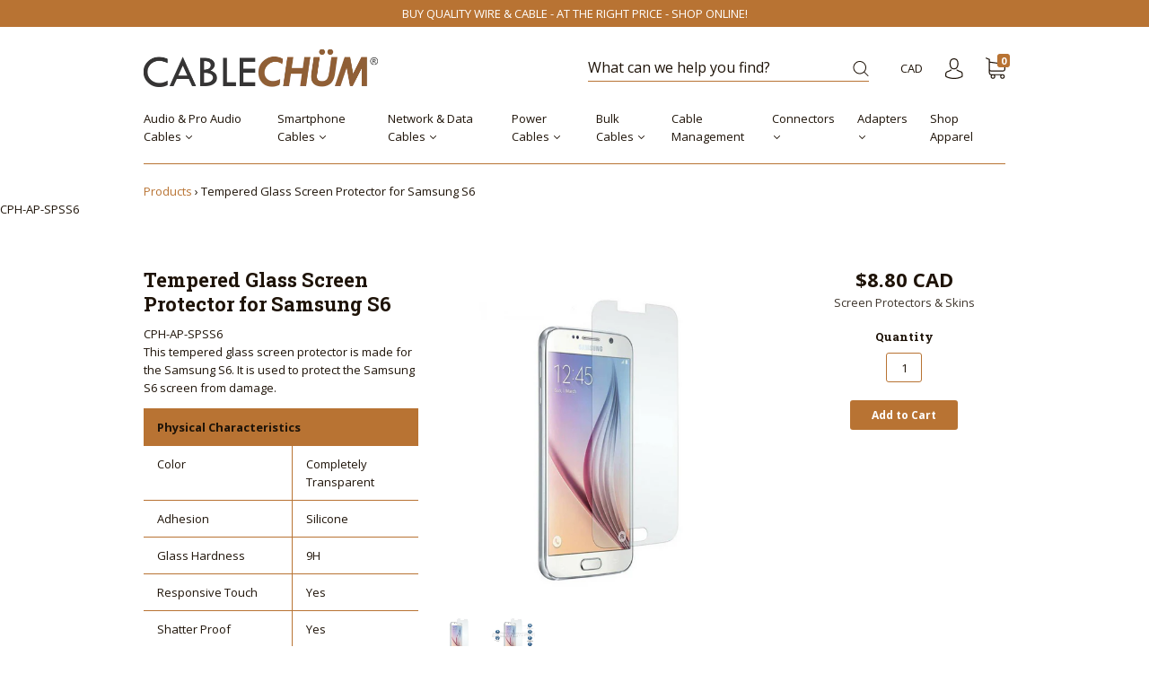

--- FILE ---
content_type: text/html; charset=utf-8
request_url: https://cablechum.com/products/tempered-glass-screen-protector-for-samsung-s6
body_size: 30646
content:
<!doctype html>
<!--[if IE 9]> <html class="ie9 no-js" lang="en"> <![endif]-->
<!--[if (gt IE 9)|!(IE)]><!--> <html class="no-js" lang="en"> <!--<![endif]-->

<head>
  <meta name="google-site-verification" content="137Dr4aoECClCAuKuULbjrDYKFz1Y7WxJUn5fn63w08" />
  <meta name="msvalidate.01" content="803FCD3DD71329C66EBD0431DC613A55" />
  <meta charset="utf-8">
<meta http-equiv="X-UA-Compatible" content="IE=edge,chrome=1">

<title>
  Tempered Glass Screen Protector for Samsung S6

  

  

  
    &#8211; CableChum
  
</title>


  <meta name="description" content="This tempered glass screen protector is made for the Samsung S6. It is used to protect the Samsung S6 screen from damage. Physical Characteristics Color Completely Transparent Adhesion Silicone Glass Hardness 9H Responsive Touch Yes Shatter Proof Yes Oleophobic Coating Yes Approvals CE Yes Packaging Information Package" />



  <link rel="shortcut icon" href="//cablechum.com/cdn/shop/files/apple-touch-icon-57x57_32x32.png?v=1614292264" type="image">


<link rel="canonical" href="https://cablechum.com/products/tempered-glass-screen-protector-for-samsung-s6" />
<meta name="viewport" content="width=device-width" />

<meta property="og:site_name" content="CableChum">
<meta property="og:url" content="https://cablechum.com/products/tempered-glass-screen-protector-for-samsung-s6">
<meta name="twitter:url" content="https://cablechum.com/products/tempered-glass-screen-protector-for-samsung-s6">
<meta name="twitter:card" content="summary">

  <meta property="og:description" content="This tempered glass screen protector is made for the Samsung S6. It is used to protect the Samsung S6 screen from damage. Physical Characteristics Color Completely Transparent Adhesion Silicone Glass Hardness 9H Responsive Touch Yes Shatter Proof Yes Oleophobic Coating Yes Approvals CE Yes Packaging Information Package">
  <meta property="twitter:description" content="This tempered glass screen protector is made for the Samsung S6. It is used to protect the Samsung S6 screen from damage. Physical Characteristics Color Completely Transparent Adhesion Silicone Glass Hardness 9H Responsive Touch Yes Shatter Proof Yes Oleophobic Coating Yes Approvals CE Yes Packaging Information Package">


  <meta property="og:type" content="product">
  <meta property="og:title" content="Tempered Glass Screen Protector for Samsung S6">
  <meta name="twitter:title" content="Tempered Glass Screen Protector for Samsung S6">
  
    <meta property="og:image" content="http://cablechum.com/cdn/shop/products/CPH-AP-SPSS6_grande.jpg?v=1504284334">
    <meta property="og:image:secure_url" content="https://cablechum.com/cdn/shop/products/CPH-AP-SPSS6_grande.jpg?v=1504284334">
    <meta name="twitter:image" content="http://cablechum.com/cdn/shop/products/CPH-AP-SPSS6_grande.jpg?v=1504284334">
  
    <meta property="og:image" content="http://cablechum.com/cdn/shop/products/CPH-AP-SPSS6_2_grande.jpg?v=1504284338">
    <meta property="og:image:secure_url" content="https://cablechum.com/cdn/shop/products/CPH-AP-SPSS6_2_grande.jpg?v=1504284338">
    <meta name="twitter:image" content="http://cablechum.com/cdn/shop/products/CPH-AP-SPSS6_grande.jpg?v=1504284334">
  
  <meta property="og:price:amount" content="8.80">
  <meta property="og:price:currency" content="CAD">



  <meta name="twitter:site" content="@CableChum">



  <script type="application/ld+json">
    {
      "@context": "http://schema.org",
      "@type": "Product",
      "name": "Tempered Glass Screen Protector for Samsung S6",
      "brand": "Phantom",
      "image": "//cablechum.com/cdn/shop/products/CPH-AP-SPSS6_grande.jpg?v=1504284334",
      "url": "https://cablechum.com/products/tempered-glass-screen-protector-for-samsung-s6",
      "offers": {
        "@type": "AggregateOffer",
        "priceCurrency": "CAD",
        "lowPrice": "8.80",
        "highPrice": "8.80",
        "itemCondition": "http://schema.org/New",
        "availability": "http://schema.org/InStock",
        "offerCount": "1",
        "offers": [
          
            {
              "@type": "Offer",
              "name": "Tempered Glass Screen Protector for Samsung S6 — Default Title",
              "availability": "http://schema.org/InStock",
              "priceCurrency": "CAD",
              "price": "8.80"
            }
          
        ]
      }
    }
  </script>


  <script>window.performance && window.performance.mark && window.performance.mark('shopify.content_for_header.start');</script><meta id="shopify-digital-wallet" name="shopify-digital-wallet" content="/19574543/digital_wallets/dialog">
<meta name="shopify-checkout-api-token" content="b430b96ba6cdfe88de91ab66e01ba6ea">
<link rel="alternate" type="application/json+oembed" href="https://cablechum.com/products/tempered-glass-screen-protector-for-samsung-s6.oembed">
<script async="async" src="/checkouts/internal/preloads.js?locale=en-CA"></script>
<link rel="preconnect" href="https://shop.app" crossorigin="anonymous">
<script async="async" src="https://shop.app/checkouts/internal/preloads.js?locale=en-CA&shop_id=19574543" crossorigin="anonymous"></script>
<script id="apple-pay-shop-capabilities" type="application/json">{"shopId":19574543,"countryCode":"CA","currencyCode":"CAD","merchantCapabilities":["supports3DS"],"merchantId":"gid:\/\/shopify\/Shop\/19574543","merchantName":"CableChum","requiredBillingContactFields":["postalAddress","email","phone"],"requiredShippingContactFields":["postalAddress","email","phone"],"shippingType":"shipping","supportedNetworks":["visa","masterCard","amex","interac","jcb"],"total":{"type":"pending","label":"CableChum","amount":"1.00"},"shopifyPaymentsEnabled":true,"supportsSubscriptions":true}</script>
<script id="shopify-features" type="application/json">{"accessToken":"b430b96ba6cdfe88de91ab66e01ba6ea","betas":["rich-media-storefront-analytics"],"domain":"cablechum.com","predictiveSearch":true,"shopId":19574543,"locale":"en"}</script>
<script>var Shopify = Shopify || {};
Shopify.shop = "cable-chum.myshopify.com";
Shopify.locale = "en";
Shopify.currency = {"active":"CAD","rate":"1.0"};
Shopify.country = "CA";
Shopify.theme = {"name":"CABLECHUM CAPITAL Kyle -PUBLISH  11-29-2017","id":7942144033,"schema_name":"Capital","schema_version":"1.1.3","theme_store_id":null,"role":"main"};
Shopify.theme.handle = "null";
Shopify.theme.style = {"id":null,"handle":null};
Shopify.cdnHost = "cablechum.com/cdn";
Shopify.routes = Shopify.routes || {};
Shopify.routes.root = "/";</script>
<script type="module">!function(o){(o.Shopify=o.Shopify||{}).modules=!0}(window);</script>
<script>!function(o){function n(){var o=[];function n(){o.push(Array.prototype.slice.apply(arguments))}return n.q=o,n}var t=o.Shopify=o.Shopify||{};t.loadFeatures=n(),t.autoloadFeatures=n()}(window);</script>
<script>
  window.ShopifyPay = window.ShopifyPay || {};
  window.ShopifyPay.apiHost = "shop.app\/pay";
  window.ShopifyPay.redirectState = null;
</script>
<script id="shop-js-analytics" type="application/json">{"pageType":"product"}</script>
<script defer="defer" async type="module" src="//cablechum.com/cdn/shopifycloud/shop-js/modules/v2/client.init-shop-cart-sync_C5BV16lS.en.esm.js"></script>
<script defer="defer" async type="module" src="//cablechum.com/cdn/shopifycloud/shop-js/modules/v2/chunk.common_CygWptCX.esm.js"></script>
<script type="module">
  await import("//cablechum.com/cdn/shopifycloud/shop-js/modules/v2/client.init-shop-cart-sync_C5BV16lS.en.esm.js");
await import("//cablechum.com/cdn/shopifycloud/shop-js/modules/v2/chunk.common_CygWptCX.esm.js");

  window.Shopify.SignInWithShop?.initShopCartSync?.({"fedCMEnabled":true,"windoidEnabled":true});

</script>
<script>
  window.Shopify = window.Shopify || {};
  if (!window.Shopify.featureAssets) window.Shopify.featureAssets = {};
  window.Shopify.featureAssets['shop-js'] = {"shop-cart-sync":["modules/v2/client.shop-cart-sync_ZFArdW7E.en.esm.js","modules/v2/chunk.common_CygWptCX.esm.js"],"init-fed-cm":["modules/v2/client.init-fed-cm_CmiC4vf6.en.esm.js","modules/v2/chunk.common_CygWptCX.esm.js"],"shop-button":["modules/v2/client.shop-button_tlx5R9nI.en.esm.js","modules/v2/chunk.common_CygWptCX.esm.js"],"shop-cash-offers":["modules/v2/client.shop-cash-offers_DOA2yAJr.en.esm.js","modules/v2/chunk.common_CygWptCX.esm.js","modules/v2/chunk.modal_D71HUcav.esm.js"],"init-windoid":["modules/v2/client.init-windoid_sURxWdc1.en.esm.js","modules/v2/chunk.common_CygWptCX.esm.js"],"shop-toast-manager":["modules/v2/client.shop-toast-manager_ClPi3nE9.en.esm.js","modules/v2/chunk.common_CygWptCX.esm.js"],"init-shop-email-lookup-coordinator":["modules/v2/client.init-shop-email-lookup-coordinator_B8hsDcYM.en.esm.js","modules/v2/chunk.common_CygWptCX.esm.js"],"init-shop-cart-sync":["modules/v2/client.init-shop-cart-sync_C5BV16lS.en.esm.js","modules/v2/chunk.common_CygWptCX.esm.js"],"avatar":["modules/v2/client.avatar_BTnouDA3.en.esm.js"],"pay-button":["modules/v2/client.pay-button_FdsNuTd3.en.esm.js","modules/v2/chunk.common_CygWptCX.esm.js"],"init-customer-accounts":["modules/v2/client.init-customer-accounts_DxDtT_ad.en.esm.js","modules/v2/client.shop-login-button_C5VAVYt1.en.esm.js","modules/v2/chunk.common_CygWptCX.esm.js","modules/v2/chunk.modal_D71HUcav.esm.js"],"init-shop-for-new-customer-accounts":["modules/v2/client.init-shop-for-new-customer-accounts_ChsxoAhi.en.esm.js","modules/v2/client.shop-login-button_C5VAVYt1.en.esm.js","modules/v2/chunk.common_CygWptCX.esm.js","modules/v2/chunk.modal_D71HUcav.esm.js"],"shop-login-button":["modules/v2/client.shop-login-button_C5VAVYt1.en.esm.js","modules/v2/chunk.common_CygWptCX.esm.js","modules/v2/chunk.modal_D71HUcav.esm.js"],"init-customer-accounts-sign-up":["modules/v2/client.init-customer-accounts-sign-up_CPSyQ0Tj.en.esm.js","modules/v2/client.shop-login-button_C5VAVYt1.en.esm.js","modules/v2/chunk.common_CygWptCX.esm.js","modules/v2/chunk.modal_D71HUcav.esm.js"],"shop-follow-button":["modules/v2/client.shop-follow-button_Cva4Ekp9.en.esm.js","modules/v2/chunk.common_CygWptCX.esm.js","modules/v2/chunk.modal_D71HUcav.esm.js"],"checkout-modal":["modules/v2/client.checkout-modal_BPM8l0SH.en.esm.js","modules/v2/chunk.common_CygWptCX.esm.js","modules/v2/chunk.modal_D71HUcav.esm.js"],"lead-capture":["modules/v2/client.lead-capture_Bi8yE_yS.en.esm.js","modules/v2/chunk.common_CygWptCX.esm.js","modules/v2/chunk.modal_D71HUcav.esm.js"],"shop-login":["modules/v2/client.shop-login_D6lNrXab.en.esm.js","modules/v2/chunk.common_CygWptCX.esm.js","modules/v2/chunk.modal_D71HUcav.esm.js"],"payment-terms":["modules/v2/client.payment-terms_CZxnsJam.en.esm.js","modules/v2/chunk.common_CygWptCX.esm.js","modules/v2/chunk.modal_D71HUcav.esm.js"]};
</script>
<script>(function() {
  var isLoaded = false;
  function asyncLoad() {
    if (isLoaded) return;
    isLoaded = true;
    var urls = ["\/\/shopify.privy.com\/widget.js?shop=cable-chum.myshopify.com","https:\/\/cdn.hextom.com\/js\/freeshippingbar.js?shop=cable-chum.myshopify.com"];
    for (var i = 0; i < urls.length; i++) {
      var s = document.createElement('script');
      s.type = 'text/javascript';
      s.async = true;
      s.src = urls[i];
      var x = document.getElementsByTagName('script')[0];
      x.parentNode.insertBefore(s, x);
    }
  };
  if(window.attachEvent) {
    window.attachEvent('onload', asyncLoad);
  } else {
    window.addEventListener('load', asyncLoad, false);
  }
})();</script>
<script id="__st">var __st={"a":19574543,"offset":-18000,"reqid":"1052a8cf-8eaa-4625-866e-c6ca6929b8b0-1768758952","pageurl":"cablechum.com\/products\/tempered-glass-screen-protector-for-samsung-s6","u":"c35181b50c3e","p":"product","rtyp":"product","rid":10286439757};</script>
<script>window.ShopifyPaypalV4VisibilityTracking = true;</script>
<script id="captcha-bootstrap">!function(){'use strict';const t='contact',e='account',n='new_comment',o=[[t,t],['blogs',n],['comments',n],[t,'customer']],c=[[e,'customer_login'],[e,'guest_login'],[e,'recover_customer_password'],[e,'create_customer']],r=t=>t.map((([t,e])=>`form[action*='/${t}']:not([data-nocaptcha='true']) input[name='form_type'][value='${e}']`)).join(','),a=t=>()=>t?[...document.querySelectorAll(t)].map((t=>t.form)):[];function s(){const t=[...o],e=r(t);return a(e)}const i='password',u='form_key',d=['recaptcha-v3-token','g-recaptcha-response','h-captcha-response',i],f=()=>{try{return window.sessionStorage}catch{return}},m='__shopify_v',_=t=>t.elements[u];function p(t,e,n=!1){try{const o=window.sessionStorage,c=JSON.parse(o.getItem(e)),{data:r}=function(t){const{data:e,action:n}=t;return t[m]||n?{data:e,action:n}:{data:t,action:n}}(c);for(const[e,n]of Object.entries(r))t.elements[e]&&(t.elements[e].value=n);n&&o.removeItem(e)}catch(o){console.error('form repopulation failed',{error:o})}}const l='form_type',E='cptcha';function T(t){t.dataset[E]=!0}const w=window,h=w.document,L='Shopify',v='ce_forms',y='captcha';let A=!1;((t,e)=>{const n=(g='f06e6c50-85a8-45c8-87d0-21a2b65856fe',I='https://cdn.shopify.com/shopifycloud/storefront-forms-hcaptcha/ce_storefront_forms_captcha_hcaptcha.v1.5.2.iife.js',D={infoText:'Protected by hCaptcha',privacyText:'Privacy',termsText:'Terms'},(t,e,n)=>{const o=w[L][v],c=o.bindForm;if(c)return c(t,g,e,D).then(n);var r;o.q.push([[t,g,e,D],n]),r=I,A||(h.body.append(Object.assign(h.createElement('script'),{id:'captcha-provider',async:!0,src:r})),A=!0)});var g,I,D;w[L]=w[L]||{},w[L][v]=w[L][v]||{},w[L][v].q=[],w[L][y]=w[L][y]||{},w[L][y].protect=function(t,e){n(t,void 0,e),T(t)},Object.freeze(w[L][y]),function(t,e,n,w,h,L){const[v,y,A,g]=function(t,e,n){const i=e?o:[],u=t?c:[],d=[...i,...u],f=r(d),m=r(i),_=r(d.filter((([t,e])=>n.includes(e))));return[a(f),a(m),a(_),s()]}(w,h,L),I=t=>{const e=t.target;return e instanceof HTMLFormElement?e:e&&e.form},D=t=>v().includes(t);t.addEventListener('submit',(t=>{const e=I(t);if(!e)return;const n=D(e)&&!e.dataset.hcaptchaBound&&!e.dataset.recaptchaBound,o=_(e),c=g().includes(e)&&(!o||!o.value);(n||c)&&t.preventDefault(),c&&!n&&(function(t){try{if(!f())return;!function(t){const e=f();if(!e)return;const n=_(t);if(!n)return;const o=n.value;o&&e.removeItem(o)}(t);const e=Array.from(Array(32),(()=>Math.random().toString(36)[2])).join('');!function(t,e){_(t)||t.append(Object.assign(document.createElement('input'),{type:'hidden',name:u})),t.elements[u].value=e}(t,e),function(t,e){const n=f();if(!n)return;const o=[...t.querySelectorAll(`input[type='${i}']`)].map((({name:t})=>t)),c=[...d,...o],r={};for(const[a,s]of new FormData(t).entries())c.includes(a)||(r[a]=s);n.setItem(e,JSON.stringify({[m]:1,action:t.action,data:r}))}(t,e)}catch(e){console.error('failed to persist form',e)}}(e),e.submit())}));const S=(t,e)=>{t&&!t.dataset[E]&&(n(t,e.some((e=>e===t))),T(t))};for(const o of['focusin','change'])t.addEventListener(o,(t=>{const e=I(t);D(e)&&S(e,y())}));const B=e.get('form_key'),M=e.get(l),P=B&&M;t.addEventListener('DOMContentLoaded',(()=>{const t=y();if(P)for(const e of t)e.elements[l].value===M&&p(e,B);[...new Set([...A(),...v().filter((t=>'true'===t.dataset.shopifyCaptcha))])].forEach((e=>S(e,t)))}))}(h,new URLSearchParams(w.location.search),n,t,e,['guest_login'])})(!0,!0)}();</script>
<script integrity="sha256-4kQ18oKyAcykRKYeNunJcIwy7WH5gtpwJnB7kiuLZ1E=" data-source-attribution="shopify.loadfeatures" defer="defer" src="//cablechum.com/cdn/shopifycloud/storefront/assets/storefront/load_feature-a0a9edcb.js" crossorigin="anonymous"></script>
<script crossorigin="anonymous" defer="defer" src="//cablechum.com/cdn/shopifycloud/storefront/assets/shopify_pay/storefront-65b4c6d7.js?v=20250812"></script>
<script data-source-attribution="shopify.dynamic_checkout.dynamic.init">var Shopify=Shopify||{};Shopify.PaymentButton=Shopify.PaymentButton||{isStorefrontPortableWallets:!0,init:function(){window.Shopify.PaymentButton.init=function(){};var t=document.createElement("script");t.src="https://cablechum.com/cdn/shopifycloud/portable-wallets/latest/portable-wallets.en.js",t.type="module",document.head.appendChild(t)}};
</script>
<script data-source-attribution="shopify.dynamic_checkout.buyer_consent">
  function portableWalletsHideBuyerConsent(e){var t=document.getElementById("shopify-buyer-consent"),n=document.getElementById("shopify-subscription-policy-button");t&&n&&(t.classList.add("hidden"),t.setAttribute("aria-hidden","true"),n.removeEventListener("click",e))}function portableWalletsShowBuyerConsent(e){var t=document.getElementById("shopify-buyer-consent"),n=document.getElementById("shopify-subscription-policy-button");t&&n&&(t.classList.remove("hidden"),t.removeAttribute("aria-hidden"),n.addEventListener("click",e))}window.Shopify?.PaymentButton&&(window.Shopify.PaymentButton.hideBuyerConsent=portableWalletsHideBuyerConsent,window.Shopify.PaymentButton.showBuyerConsent=portableWalletsShowBuyerConsent);
</script>
<script data-source-attribution="shopify.dynamic_checkout.cart.bootstrap">document.addEventListener("DOMContentLoaded",(function(){function t(){return document.querySelector("shopify-accelerated-checkout-cart, shopify-accelerated-checkout")}if(t())Shopify.PaymentButton.init();else{new MutationObserver((function(e,n){t()&&(Shopify.PaymentButton.init(),n.disconnect())})).observe(document.body,{childList:!0,subtree:!0})}}));
</script>
<link id="shopify-accelerated-checkout-styles" rel="stylesheet" media="screen" href="https://cablechum.com/cdn/shopifycloud/portable-wallets/latest/accelerated-checkout-backwards-compat.css" crossorigin="anonymous">
<style id="shopify-accelerated-checkout-cart">
        #shopify-buyer-consent {
  margin-top: 1em;
  display: inline-block;
  width: 100%;
}

#shopify-buyer-consent.hidden {
  display: none;
}

#shopify-subscription-policy-button {
  background: none;
  border: none;
  padding: 0;
  text-decoration: underline;
  font-size: inherit;
  cursor: pointer;
}

#shopify-subscription-policy-button::before {
  box-shadow: none;
}

      </style>

<script>window.performance && window.performance.mark && window.performance.mark('shopify.content_for_header.end');</script>
  









<link href="//fonts.googleapis.com/css?family=Open+Sans:400italic,700italic,400,700|Roboto+Slab:400,700" rel="stylesheet" type="text/css">

  <link href="//cablechum.com/cdn/shop/t/25/assets/theme.scss.css?v=83260824972144133191512180222" rel="stylesheet" type="text/css" media="all" />
  
<script>
  window.Theme = {};
  Theme = {"colorAccent":"#b87333","colorBackground":"#ffffff","colorBody":"#1e1308","colorBorder":"#b87333","colorHeader":"#1e1308","primaryFont":"'Open Sans', sans-serif","secondaryFont":"'Roboto Slab', serif","productItemAspect":"0","productBrand":false,"productItemVendorCollection":false,"productColorSwatches":"Color","productSizeSwatches":"Length in Feet","productStockLevel":"5","productHover":"2","shareFacebook":true,"shareTwitter":true,"sharePinterest":true,"shareGoogle":true,"shareFancy":true,"socialBehance":"","socialDribbble":"","socialFacebook":"https:\/\/www.facebook.com\/CableChum-1928097747423279","socialFlickr":"","socialGoogle":"","socialInstagram":"https:\/\/www.instagram.com\/cablechum\/","socialLinkedin":"","socialMedium":"","socialPinterest":"","socialProducthunt":"","socialRss":"","socialTumblr":"","socialTwitter":"https:\/\/twitter.com\/CableChum","socialVimeo":"","socialYoutube":"","favicon":"\/\/cablechum.com\/cdn\/shop\/files\/apple-touch-icon-57x57.png?v=1614292264","currencySwitcher":true,"currency-switcher-format":"money_with_currency_format","currency-switcher-supported-currencies":"CAD USD","checkout_header_image":null,"checkout_logo_image":"\/\/cablechum.com\/cdn\/shop\/files\/CABLECHUM_PNG_LOGO_849c5a15-9051-4544-9098-9f75c036ba97.png?v=1614284037","checkout_logo_position":"left","checkout_logo_size":"medium","checkout_body_background_image":null,"checkout_body_background_color":"#fff","checkout_input_background_color_mode":"white","checkout_sidebar_background_image":null,"checkout_sidebar_background_color":"#fafafa","checkout_heading_font":"Helvetica Neue","checkout_body_font":"Helvetica Neue","checkout_accent_color":"#1990c6","checkout_button_color":"#1990c6","checkout_error_color":"#ff6d6d","headerAccountContact":true,"customer_layout":"customer_area"};
  Theme.moneyFormat = "${{amount}}";

  
    Theme.currency = 'CAD';
    Theme.currencySwitcherFormat = 'money_with_currency_format';
    Theme.moneyFormatCurrency = "${{amount}} CAD";
    Theme.moneyFormat = "${{amount}} CAD";
  

  

  Theme.localization = {};

  Theme.localization.account = {
    addressConfirmDelete: 'Are you sure you wish to delete this address?',
    addressSelectProvince: 'Select a State/Province'
  };

  Theme.localization.header = {
    percentOff: 'Currently *percent* off'
  };

  Theme.localization.collection = {
    brand: 'Brand',
    type: 'Type'
  };

  Theme.localization.product = {
    addToCart: 'Add to Cart',
    soldOut: 'Sold out',
    onSale: 'On Sale',
    unavailable: 'Unavailable',
    added: '*item* has been added to your cart.',
    and_up: '+',
    lowStock: 'Only *stock* left',
    viewProduct: 'View product',
    percentOff: '*percent* off'
  };

  Theme.localization.cart = {
    itemRemoved: '{{ product_title }} has been removed from your cart.',
    shipping: {
      submit: 'Get shipping estimate',
      calculating: 'Calculating...',
      rate: 'We found one shipping rate available for *address*.',
      rateMultiple: 'We found *number_of_rates* shipping rates available for *address*, starting at *rate*.',
      rateEmpty: 'Sorry, we do not ship to this destination.',
      rateValues: '*rate_title* at *rate*'
    }
  };

  Theme.localization.search = {
    empty: 'Sorry, your search returned no results.',
    viewAll: 'View all'
  };
</script>

  <!-- /snippets/favicons.liquid -->
<link rel="apple-touch-icon" sizes="180x180" href="/apple-touch-icon.png">
<link rel="icon" type="image/png" sizes="32x32" href="/favicon-32x32.png">
<link rel="icon" type="image/png" sizes="16x16" href="/favicon-16x16.png">
<link rel="manifest" href="/manifest.json">
<link rel="mask-icon" href="/safari-pinned-tab.svg" color="#5bbad5">
<meta name="msapplication-TileColor" content="#2d89ef">
<meta name="msapplication-TileImage" content="/mstile-144x144.png">
<meta name="theme-color" content="#ffffff">
<link href="https://monorail-edge.shopifysvc.com" rel="dns-prefetch">
<script>(function(){if ("sendBeacon" in navigator && "performance" in window) {try {var session_token_from_headers = performance.getEntriesByType('navigation')[0].serverTiming.find(x => x.name == '_s').description;} catch {var session_token_from_headers = undefined;}var session_cookie_matches = document.cookie.match(/_shopify_s=([^;]*)/);var session_token_from_cookie = session_cookie_matches && session_cookie_matches.length === 2 ? session_cookie_matches[1] : "";var session_token = session_token_from_headers || session_token_from_cookie || "";function handle_abandonment_event(e) {var entries = performance.getEntries().filter(function(entry) {return /monorail-edge.shopifysvc.com/.test(entry.name);});if (!window.abandonment_tracked && entries.length === 0) {window.abandonment_tracked = true;var currentMs = Date.now();var navigation_start = performance.timing.navigationStart;var payload = {shop_id: 19574543,url: window.location.href,navigation_start,duration: currentMs - navigation_start,session_token,page_type: "product"};window.navigator.sendBeacon("https://monorail-edge.shopifysvc.com/v1/produce", JSON.stringify({schema_id: "online_store_buyer_site_abandonment/1.1",payload: payload,metadata: {event_created_at_ms: currentMs,event_sent_at_ms: currentMs}}));}}window.addEventListener('pagehide', handle_abandonment_event);}}());</script>
<script id="web-pixels-manager-setup">(function e(e,d,r,n,o){if(void 0===o&&(o={}),!Boolean(null===(a=null===(i=window.Shopify)||void 0===i?void 0:i.analytics)||void 0===a?void 0:a.replayQueue)){var i,a;window.Shopify=window.Shopify||{};var t=window.Shopify;t.analytics=t.analytics||{};var s=t.analytics;s.replayQueue=[],s.publish=function(e,d,r){return s.replayQueue.push([e,d,r]),!0};try{self.performance.mark("wpm:start")}catch(e){}var l=function(){var e={modern:/Edge?\/(1{2}[4-9]|1[2-9]\d|[2-9]\d{2}|\d{4,})\.\d+(\.\d+|)|Firefox\/(1{2}[4-9]|1[2-9]\d|[2-9]\d{2}|\d{4,})\.\d+(\.\d+|)|Chrom(ium|e)\/(9{2}|\d{3,})\.\d+(\.\d+|)|(Maci|X1{2}).+ Version\/(15\.\d+|(1[6-9]|[2-9]\d|\d{3,})\.\d+)([,.]\d+|)( \(\w+\)|)( Mobile\/\w+|) Safari\/|Chrome.+OPR\/(9{2}|\d{3,})\.\d+\.\d+|(CPU[ +]OS|iPhone[ +]OS|CPU[ +]iPhone|CPU IPhone OS|CPU iPad OS)[ +]+(15[._]\d+|(1[6-9]|[2-9]\d|\d{3,})[._]\d+)([._]\d+|)|Android:?[ /-](13[3-9]|1[4-9]\d|[2-9]\d{2}|\d{4,})(\.\d+|)(\.\d+|)|Android.+Firefox\/(13[5-9]|1[4-9]\d|[2-9]\d{2}|\d{4,})\.\d+(\.\d+|)|Android.+Chrom(ium|e)\/(13[3-9]|1[4-9]\d|[2-9]\d{2}|\d{4,})\.\d+(\.\d+|)|SamsungBrowser\/([2-9]\d|\d{3,})\.\d+/,legacy:/Edge?\/(1[6-9]|[2-9]\d|\d{3,})\.\d+(\.\d+|)|Firefox\/(5[4-9]|[6-9]\d|\d{3,})\.\d+(\.\d+|)|Chrom(ium|e)\/(5[1-9]|[6-9]\d|\d{3,})\.\d+(\.\d+|)([\d.]+$|.*Safari\/(?![\d.]+ Edge\/[\d.]+$))|(Maci|X1{2}).+ Version\/(10\.\d+|(1[1-9]|[2-9]\d|\d{3,})\.\d+)([,.]\d+|)( \(\w+\)|)( Mobile\/\w+|) Safari\/|Chrome.+OPR\/(3[89]|[4-9]\d|\d{3,})\.\d+\.\d+|(CPU[ +]OS|iPhone[ +]OS|CPU[ +]iPhone|CPU IPhone OS|CPU iPad OS)[ +]+(10[._]\d+|(1[1-9]|[2-9]\d|\d{3,})[._]\d+)([._]\d+|)|Android:?[ /-](13[3-9]|1[4-9]\d|[2-9]\d{2}|\d{4,})(\.\d+|)(\.\d+|)|Mobile Safari.+OPR\/([89]\d|\d{3,})\.\d+\.\d+|Android.+Firefox\/(13[5-9]|1[4-9]\d|[2-9]\d{2}|\d{4,})\.\d+(\.\d+|)|Android.+Chrom(ium|e)\/(13[3-9]|1[4-9]\d|[2-9]\d{2}|\d{4,})\.\d+(\.\d+|)|Android.+(UC? ?Browser|UCWEB|U3)[ /]?(15\.([5-9]|\d{2,})|(1[6-9]|[2-9]\d|\d{3,})\.\d+)\.\d+|SamsungBrowser\/(5\.\d+|([6-9]|\d{2,})\.\d+)|Android.+MQ{2}Browser\/(14(\.(9|\d{2,})|)|(1[5-9]|[2-9]\d|\d{3,})(\.\d+|))(\.\d+|)|K[Aa][Ii]OS\/(3\.\d+|([4-9]|\d{2,})\.\d+)(\.\d+|)/},d=e.modern,r=e.legacy,n=navigator.userAgent;return n.match(d)?"modern":n.match(r)?"legacy":"unknown"}(),u="modern"===l?"modern":"legacy",c=(null!=n?n:{modern:"",legacy:""})[u],f=function(e){return[e.baseUrl,"/wpm","/b",e.hashVersion,"modern"===e.buildTarget?"m":"l",".js"].join("")}({baseUrl:d,hashVersion:r,buildTarget:u}),m=function(e){var d=e.version,r=e.bundleTarget,n=e.surface,o=e.pageUrl,i=e.monorailEndpoint;return{emit:function(e){var a=e.status,t=e.errorMsg,s=(new Date).getTime(),l=JSON.stringify({metadata:{event_sent_at_ms:s},events:[{schema_id:"web_pixels_manager_load/3.1",payload:{version:d,bundle_target:r,page_url:o,status:a,surface:n,error_msg:t},metadata:{event_created_at_ms:s}}]});if(!i)return console&&console.warn&&console.warn("[Web Pixels Manager] No Monorail endpoint provided, skipping logging."),!1;try{return self.navigator.sendBeacon.bind(self.navigator)(i,l)}catch(e){}var u=new XMLHttpRequest;try{return u.open("POST",i,!0),u.setRequestHeader("Content-Type","text/plain"),u.send(l),!0}catch(e){return console&&console.warn&&console.warn("[Web Pixels Manager] Got an unhandled error while logging to Monorail."),!1}}}}({version:r,bundleTarget:l,surface:e.surface,pageUrl:self.location.href,monorailEndpoint:e.monorailEndpoint});try{o.browserTarget=l,function(e){var d=e.src,r=e.async,n=void 0===r||r,o=e.onload,i=e.onerror,a=e.sri,t=e.scriptDataAttributes,s=void 0===t?{}:t,l=document.createElement("script"),u=document.querySelector("head"),c=document.querySelector("body");if(l.async=n,l.src=d,a&&(l.integrity=a,l.crossOrigin="anonymous"),s)for(var f in s)if(Object.prototype.hasOwnProperty.call(s,f))try{l.dataset[f]=s[f]}catch(e){}if(o&&l.addEventListener("load",o),i&&l.addEventListener("error",i),u)u.appendChild(l);else{if(!c)throw new Error("Did not find a head or body element to append the script");c.appendChild(l)}}({src:f,async:!0,onload:function(){if(!function(){var e,d;return Boolean(null===(d=null===(e=window.Shopify)||void 0===e?void 0:e.analytics)||void 0===d?void 0:d.initialized)}()){var d=window.webPixelsManager.init(e)||void 0;if(d){var r=window.Shopify.analytics;r.replayQueue.forEach((function(e){var r=e[0],n=e[1],o=e[2];d.publishCustomEvent(r,n,o)})),r.replayQueue=[],r.publish=d.publishCustomEvent,r.visitor=d.visitor,r.initialized=!0}}},onerror:function(){return m.emit({status:"failed",errorMsg:"".concat(f," has failed to load")})},sri:function(e){var d=/^sha384-[A-Za-z0-9+/=]+$/;return"string"==typeof e&&d.test(e)}(c)?c:"",scriptDataAttributes:o}),m.emit({status:"loading"})}catch(e){m.emit({status:"failed",errorMsg:(null==e?void 0:e.message)||"Unknown error"})}}})({shopId: 19574543,storefrontBaseUrl: "https://cablechum.com",extensionsBaseUrl: "https://extensions.shopifycdn.com/cdn/shopifycloud/web-pixels-manager",monorailEndpoint: "https://monorail-edge.shopifysvc.com/unstable/produce_batch",surface: "storefront-renderer",enabledBetaFlags: ["2dca8a86"],webPixelsConfigList: [{"id":"62849091","eventPayloadVersion":"v1","runtimeContext":"LAX","scriptVersion":"1","type":"CUSTOM","privacyPurposes":["MARKETING"],"name":"Meta pixel (migrated)"},{"id":"94601283","eventPayloadVersion":"v1","runtimeContext":"LAX","scriptVersion":"1","type":"CUSTOM","privacyPurposes":["ANALYTICS"],"name":"Google Analytics tag (migrated)"},{"id":"shopify-app-pixel","configuration":"{}","eventPayloadVersion":"v1","runtimeContext":"STRICT","scriptVersion":"0450","apiClientId":"shopify-pixel","type":"APP","privacyPurposes":["ANALYTICS","MARKETING"]},{"id":"shopify-custom-pixel","eventPayloadVersion":"v1","runtimeContext":"LAX","scriptVersion":"0450","apiClientId":"shopify-pixel","type":"CUSTOM","privacyPurposes":["ANALYTICS","MARKETING"]}],isMerchantRequest: false,initData: {"shop":{"name":"CableChum","paymentSettings":{"currencyCode":"CAD"},"myshopifyDomain":"cable-chum.myshopify.com","countryCode":"CA","storefrontUrl":"https:\/\/cablechum.com"},"customer":null,"cart":null,"checkout":null,"productVariants":[{"price":{"amount":8.8,"currencyCode":"CAD"},"product":{"title":"Tempered Glass Screen Protector for Samsung S6","vendor":"Phantom","id":"10286439757","untranslatedTitle":"Tempered Glass Screen Protector for Samsung S6","url":"\/products\/tempered-glass-screen-protector-for-samsung-s6","type":"Screen Protectors \u0026 Skins"},"id":"39437508813","image":{"src":"\/\/cablechum.com\/cdn\/shop\/products\/CPH-AP-SPSS6.jpg?v=1504284334"},"sku":"CPH-AP-SPSS6","title":"Default Title","untranslatedTitle":"Default Title"}],"purchasingCompany":null},},"https://cablechum.com/cdn","fcfee988w5aeb613cpc8e4bc33m6693e112",{"modern":"","legacy":""},{"shopId":"19574543","storefrontBaseUrl":"https:\/\/cablechum.com","extensionBaseUrl":"https:\/\/extensions.shopifycdn.com\/cdn\/shopifycloud\/web-pixels-manager","surface":"storefront-renderer","enabledBetaFlags":"[\"2dca8a86\"]","isMerchantRequest":"false","hashVersion":"fcfee988w5aeb613cpc8e4bc33m6693e112","publish":"custom","events":"[[\"page_viewed\",{}],[\"product_viewed\",{\"productVariant\":{\"price\":{\"amount\":8.8,\"currencyCode\":\"CAD\"},\"product\":{\"title\":\"Tempered Glass Screen Protector for Samsung S6\",\"vendor\":\"Phantom\",\"id\":\"10286439757\",\"untranslatedTitle\":\"Tempered Glass Screen Protector for Samsung S6\",\"url\":\"\/products\/tempered-glass-screen-protector-for-samsung-s6\",\"type\":\"Screen Protectors \u0026 Skins\"},\"id\":\"39437508813\",\"image\":{\"src\":\"\/\/cablechum.com\/cdn\/shop\/products\/CPH-AP-SPSS6.jpg?v=1504284334\"},\"sku\":\"CPH-AP-SPSS6\",\"title\":\"Default Title\",\"untranslatedTitle\":\"Default Title\"}}]]"});</script><script>
  window.ShopifyAnalytics = window.ShopifyAnalytics || {};
  window.ShopifyAnalytics.meta = window.ShopifyAnalytics.meta || {};
  window.ShopifyAnalytics.meta.currency = 'CAD';
  var meta = {"product":{"id":10286439757,"gid":"gid:\/\/shopify\/Product\/10286439757","vendor":"Phantom","type":"Screen Protectors \u0026 Skins","handle":"tempered-glass-screen-protector-for-samsung-s6","variants":[{"id":39437508813,"price":880,"name":"Tempered Glass Screen Protector for Samsung S6","public_title":null,"sku":"CPH-AP-SPSS6"}],"remote":false},"page":{"pageType":"product","resourceType":"product","resourceId":10286439757,"requestId":"1052a8cf-8eaa-4625-866e-c6ca6929b8b0-1768758952"}};
  for (var attr in meta) {
    window.ShopifyAnalytics.meta[attr] = meta[attr];
  }
</script>
<script class="analytics">
  (function () {
    var customDocumentWrite = function(content) {
      var jquery = null;

      if (window.jQuery) {
        jquery = window.jQuery;
      } else if (window.Checkout && window.Checkout.$) {
        jquery = window.Checkout.$;
      }

      if (jquery) {
        jquery('body').append(content);
      }
    };

    var hasLoggedConversion = function(token) {
      if (token) {
        return document.cookie.indexOf('loggedConversion=' + token) !== -1;
      }
      return false;
    }

    var setCookieIfConversion = function(token) {
      if (token) {
        var twoMonthsFromNow = new Date(Date.now());
        twoMonthsFromNow.setMonth(twoMonthsFromNow.getMonth() + 2);

        document.cookie = 'loggedConversion=' + token + '; expires=' + twoMonthsFromNow;
      }
    }

    var trekkie = window.ShopifyAnalytics.lib = window.trekkie = window.trekkie || [];
    if (trekkie.integrations) {
      return;
    }
    trekkie.methods = [
      'identify',
      'page',
      'ready',
      'track',
      'trackForm',
      'trackLink'
    ];
    trekkie.factory = function(method) {
      return function() {
        var args = Array.prototype.slice.call(arguments);
        args.unshift(method);
        trekkie.push(args);
        return trekkie;
      };
    };
    for (var i = 0; i < trekkie.methods.length; i++) {
      var key = trekkie.methods[i];
      trekkie[key] = trekkie.factory(key);
    }
    trekkie.load = function(config) {
      trekkie.config = config || {};
      trekkie.config.initialDocumentCookie = document.cookie;
      var first = document.getElementsByTagName('script')[0];
      var script = document.createElement('script');
      script.type = 'text/javascript';
      script.onerror = function(e) {
        var scriptFallback = document.createElement('script');
        scriptFallback.type = 'text/javascript';
        scriptFallback.onerror = function(error) {
                var Monorail = {
      produce: function produce(monorailDomain, schemaId, payload) {
        var currentMs = new Date().getTime();
        var event = {
          schema_id: schemaId,
          payload: payload,
          metadata: {
            event_created_at_ms: currentMs,
            event_sent_at_ms: currentMs
          }
        };
        return Monorail.sendRequest("https://" + monorailDomain + "/v1/produce", JSON.stringify(event));
      },
      sendRequest: function sendRequest(endpointUrl, payload) {
        // Try the sendBeacon API
        if (window && window.navigator && typeof window.navigator.sendBeacon === 'function' && typeof window.Blob === 'function' && !Monorail.isIos12()) {
          var blobData = new window.Blob([payload], {
            type: 'text/plain'
          });

          if (window.navigator.sendBeacon(endpointUrl, blobData)) {
            return true;
          } // sendBeacon was not successful

        } // XHR beacon

        var xhr = new XMLHttpRequest();

        try {
          xhr.open('POST', endpointUrl);
          xhr.setRequestHeader('Content-Type', 'text/plain');
          xhr.send(payload);
        } catch (e) {
          console.log(e);
        }

        return false;
      },
      isIos12: function isIos12() {
        return window.navigator.userAgent.lastIndexOf('iPhone; CPU iPhone OS 12_') !== -1 || window.navigator.userAgent.lastIndexOf('iPad; CPU OS 12_') !== -1;
      }
    };
    Monorail.produce('monorail-edge.shopifysvc.com',
      'trekkie_storefront_load_errors/1.1',
      {shop_id: 19574543,
      theme_id: 7942144033,
      app_name: "storefront",
      context_url: window.location.href,
      source_url: "//cablechum.com/cdn/s/trekkie.storefront.cd680fe47e6c39ca5d5df5f0a32d569bc48c0f27.min.js"});

        };
        scriptFallback.async = true;
        scriptFallback.src = '//cablechum.com/cdn/s/trekkie.storefront.cd680fe47e6c39ca5d5df5f0a32d569bc48c0f27.min.js';
        first.parentNode.insertBefore(scriptFallback, first);
      };
      script.async = true;
      script.src = '//cablechum.com/cdn/s/trekkie.storefront.cd680fe47e6c39ca5d5df5f0a32d569bc48c0f27.min.js';
      first.parentNode.insertBefore(script, first);
    };
    trekkie.load(
      {"Trekkie":{"appName":"storefront","development":false,"defaultAttributes":{"shopId":19574543,"isMerchantRequest":null,"themeId":7942144033,"themeCityHash":"11512730810389182095","contentLanguage":"en","currency":"CAD","eventMetadataId":"acec1377-3692-4634-bf7a-c0020fd6d61a"},"isServerSideCookieWritingEnabled":true,"monorailRegion":"shop_domain","enabledBetaFlags":["65f19447"]},"Session Attribution":{},"S2S":{"facebookCapiEnabled":false,"source":"trekkie-storefront-renderer","apiClientId":580111}}
    );

    var loaded = false;
    trekkie.ready(function() {
      if (loaded) return;
      loaded = true;

      window.ShopifyAnalytics.lib = window.trekkie;

      var originalDocumentWrite = document.write;
      document.write = customDocumentWrite;
      try { window.ShopifyAnalytics.merchantGoogleAnalytics.call(this); } catch(error) {};
      document.write = originalDocumentWrite;

      window.ShopifyAnalytics.lib.page(null,{"pageType":"product","resourceType":"product","resourceId":10286439757,"requestId":"1052a8cf-8eaa-4625-866e-c6ca6929b8b0-1768758952","shopifyEmitted":true});

      var match = window.location.pathname.match(/checkouts\/(.+)\/(thank_you|post_purchase)/)
      var token = match? match[1]: undefined;
      if (!hasLoggedConversion(token)) {
        setCookieIfConversion(token);
        window.ShopifyAnalytics.lib.track("Viewed Product",{"currency":"CAD","variantId":39437508813,"productId":10286439757,"productGid":"gid:\/\/shopify\/Product\/10286439757","name":"Tempered Glass Screen Protector for Samsung S6","price":"8.80","sku":"CPH-AP-SPSS6","brand":"Phantom","variant":null,"category":"Screen Protectors \u0026 Skins","nonInteraction":true,"remote":false},undefined,undefined,{"shopifyEmitted":true});
      window.ShopifyAnalytics.lib.track("monorail:\/\/trekkie_storefront_viewed_product\/1.1",{"currency":"CAD","variantId":39437508813,"productId":10286439757,"productGid":"gid:\/\/shopify\/Product\/10286439757","name":"Tempered Glass Screen Protector for Samsung S6","price":"8.80","sku":"CPH-AP-SPSS6","brand":"Phantom","variant":null,"category":"Screen Protectors \u0026 Skins","nonInteraction":true,"remote":false,"referer":"https:\/\/cablechum.com\/products\/tempered-glass-screen-protector-for-samsung-s6"});
      }
    });


        var eventsListenerScript = document.createElement('script');
        eventsListenerScript.async = true;
        eventsListenerScript.src = "//cablechum.com/cdn/shopifycloud/storefront/assets/shop_events_listener-3da45d37.js";
        document.getElementsByTagName('head')[0].appendChild(eventsListenerScript);

})();</script>
  <script>
  if (!window.ga || (window.ga && typeof window.ga !== 'function')) {
    window.ga = function ga() {
      (window.ga.q = window.ga.q || []).push(arguments);
      if (window.Shopify && window.Shopify.analytics && typeof window.Shopify.analytics.publish === 'function') {
        window.Shopify.analytics.publish("ga_stub_called", {}, {sendTo: "google_osp_migration"});
      }
      console.error("Shopify's Google Analytics stub called with:", Array.from(arguments), "\nSee https://help.shopify.com/manual/promoting-marketing/pixels/pixel-migration#google for more information.");
    };
    if (window.Shopify && window.Shopify.analytics && typeof window.Shopify.analytics.publish === 'function') {
      window.Shopify.analytics.publish("ga_stub_initialized", {}, {sendTo: "google_osp_migration"});
    }
  }
</script>
<script
  defer
  src="https://cablechum.com/cdn/shopifycloud/perf-kit/shopify-perf-kit-3.0.4.min.js"
  data-application="storefront-renderer"
  data-shop-id="19574543"
  data-render-region="gcp-us-central1"
  data-page-type="product"
  data-theme-instance-id="7942144033"
  data-theme-name="Capital"
  data-theme-version="1.1.3"
  data-monorail-region="shop_domain"
  data-resource-timing-sampling-rate="10"
  data-shs="true"
  data-shs-beacon="true"
  data-shs-export-with-fetch="true"
  data-shs-logs-sample-rate="1"
  data-shs-beacon-endpoint="https://cablechum.com/api/collect"
></script>
</head>







<body class="template-product" itemscope itemtype="http://schema.org/Organization">

  <svg xmlns="http://www.w3.org/2000/svg" xmlns:xlink="http://www.w3.org/1999/xlink" style="display:none;">

  <symbol id="icon-account" viewBox="0 0 20 23">
    <title>icon-account</title>
    <path d="M9.68891633,12.3488432 C9.71396346,12.3506759 9.73717786,12.3509814 9.76558497,12.350065 C9.77535946,12.3503705 9.78513394,12.3506759 9.79490843,12.3506759 C9.81079197,12.3506759 9.82667551,12.350065 9.8422536,12.3488432 C11.2287036,12.3250179 12.3515478,11.8402644 13.1799356,10.9071063 C15.0123466,8.84316214 14.7044502,5.2986886 14.6711559,4.96941055 C14.5529457,2.50959967 13.4160506,1.30428318 12.4819761,0.726366605 C11.4223606,0.0708650346 10.3028763,8.8817842e-16 9.87096616,8.8817842e-16 C9.82789733,8.8817842e-16 9.79246481,0.000610905471 9.76558497,0.00152726368 C9.73901058,0.000610905471 9.70357806,8.8817842e-16 9.66020377,8.8817842e-16 C9.22798815,8.8817842e-16 8.10880933,0.0708650346 7.04919379,0.726366605 C6.11511933,1.30428318 4.97791879,2.50959967 4.86001404,4.96941055 C4.82671969,5.29899405 4.51882333,8.84316214 6.35123429,10.9074117 C7.17962211,11.8402644 8.30246636,12.3250179 9.68891633,12.3488432 L9.68891633,12.3488432 Z M6.05036335,5.07876263 C6.05158516,5.06623907 6.05280697,5.05402096 6.05311242,5.0414974 C6.21683509,1.47228218 8.85533582,1.1949311 9.66020377,1.1949311 C9.69655265,1.1949311 9.72434885,1.19554201 9.74206511,1.19645836 C9.7576432,1.19706927 9.77352674,1.19706927 9.78910483,1.19645836 C9.80682109,1.19584746 9.83431183,1.1949311 9.87096616,1.1949311 C10.6755287,1.1949311 13.3140294,1.47228218 13.4780575,5.0414974 C13.4786684,5.05341006 13.4795848,5.06623907 13.4808066,5.07815173 C13.484472,5.11114062 13.8146664,8.39536843 12.2837373,10.1159837 C11.6722209,10.8032523 10.8560512,11.1429158 9.78849392,11.1539121 C9.78146851,11.1539121 9.77413764,11.1542175 9.76711223,11.154523 L9.76527951,11.154523 L9.7634468,11.154523 C9.75642139,11.1542175 9.74939597,11.1539121 9.74206511,11.1539121 C8.6745078,11.1426103 7.85833809,10.8032523 7.24682171,10.1159837 C5.71680896,8.39536843 6.04700337,5.11114062 6.05036335,5.07876263 L6.05036335,5.07876263 Z M19.5813086,18.2975352 C19.5849741,18.5452574 19.5901668,19.8125808 19.3393901,20.4448679 C19.2938776,20.5600236 19.2135435,20.658074 19.1096896,20.725579 C18.9664323,20.8187421 15.5377253,23.0045619 9.80315565,23.0045619 C9.80193384,23.0045619 9.80071203,23.0042564 9.79918477,23.0042564 C9.7976575,23.0042564 9.79674115,23.0045619 9.79521388,23.0045619 C4.06064423,23.0045619 0.631937272,20.8187421 0.488679939,20.725579 C0.384826009,20.658074 0.30449194,20.5600236 0.258979482,20.4448679 C0.0158391047,19.8321298 0.0133954828,18.621926 0.0167554629,18.3228878 C-0.127723681,16.1706678 0.667369789,14.7136583 2.20013162,14.324206 C4.37403873,13.7713366 6.16490812,12.5220349 6.18292983,12.5095113 C6.4526446,12.3195197 6.82560239,12.3842757 7.01559399,12.6542959 C7.20558559,12.9243161 7.14082961,13.2969685 6.87080939,13.4869601 C6.79078078,13.5434688 4.87986846,14.8764646 2.49458805,15.4827883 C1.23001373,15.80443 1.14754149,17.3637662 1.21077021,18.2645463 C1.21199202,18.2813462 1.21229747,18.2981461 1.21229747,18.314946 C1.20618841,18.7541871 1.23673369,19.4442048 1.32012229,19.8293807 C2.07306328,20.2542654 5.1465287,21.8090199 9.79521388,21.8090199 C9.79643569,21.8090199 9.7976575,21.8093253 9.79918477,21.8093253 C9.80071203,21.8093253 9.80162839,21.8090199 9.80315565,21.8090199 C14.4716953,21.8090199 17.5274444,20.2564036 18.2779418,19.830297 C18.3555268,19.4710846 18.3875993,18.8464338 18.386683,18.4071927 C18.3784357,18.3610694 18.3756867,18.3137242 18.3790467,18.2657681 C18.4425808,17.3643771 18.3607195,15.8041245 17.0955343,15.4824828 C14.7102538,14.8761591 12.7993415,13.5431634 12.7193129,13.4866546 C12.4492927,13.296663 12.3845367,12.9237052 12.5745283,12.6539905 C12.7645199,12.3839703 13.1374777,12.3192143 13.4071925,12.5092059 C13.4249087,12.521424 15.2246363,13.7734747 17.3899907,14.3239006 C18.9050363,14.7090765 19.6989079,16.1361517 19.5779486,18.2468301 C19.5800868,18.26363 19.5810032,18.2807353 19.5813086,18.2975352 L19.5813086,18.2975352 Z"></path>
  </symbol>

  <symbol id="icon-arrow-right" viewBox="0 0 4 7">
    <title>icon-arrow-right</title>
    <path d="M3.85355339,3.85355339 C4.04881554,3.65829124 4.04881554,3.34170876 3.85355339,3.14644661 L0.853553391,0.146446609 C0.658291245,-0.0488155365 0.341708755,-0.0488155365 0.146446609,0.146446609 C-0.0488155365,0.341708755 -0.0488155365,0.658291245 0.146446609,0.853553391 L3.14644661,3.85355339 L3.14644661,3.14644661 L0.146446609,6.14644661 C-0.0488155365,6.34170876 -0.0488155365,6.65829124 0.146446609,6.85355339 C0.341708755,7.04881554 0.658291245,7.04881554 0.853553391,6.85355339 L3.85355339,3.85355339 Z"></path>
  </symbol>

  <symbol id="icon-arrow-down" viewBox="0 0 7 4">
    <title>icon-arrow-down</title>
    <path d="M3.14644661,3.85355339 C3.34170876,4.04881554 3.65829124,4.04881554 3.85355339,3.85355339 L6.85355339,0.853553391 C7.04881554,0.658291245 7.04881554,0.341708755 6.85355339,0.146446609 C6.65829124,-0.0488155365 6.34170876,-0.0488155365 6.14644661,0.146446609 L3.14644661,3.14644661 L3.85355339,3.14644661 L0.853553391,0.146446609 C0.658291245,-0.0488155365 0.341708755,-0.0488155365 0.146446609,0.146446609 C-0.0488155365,0.341708755 -0.0488155365,0.658291245 0.146446609,0.853553391 L3.14644661,3.85355339 Z"></path>
  </symbol>

  <symbol id="icon-arrow-next" viewBox="0 0 12 22">
    <title>icon-arrow-next</title>
    <path d="M0.292893219,1.70710678 L10.2928932,11.7071068 L10.2928932,10.2928932 L0.292893219,20.2928932 C-0.0976310729,20.6834175 -0.0976310729,21.3165825 0.292893219,21.7071068 C0.683417511,22.0976311 1.31658249,22.0976311 1.70710678,21.7071068 L11.7071068,11.7071068 C12.0976311,11.3165825 12.0976311,10.6834175 11.7071068,10.2928932 L1.70710678,0.292893219 C1.31658249,-0.0976310729 0.683417511,-0.0976310729 0.292893219,0.292893219 C-0.0976310729,0.683417511 -0.0976310729,1.31658249 0.292893219,1.70710678 L0.292893219,1.70710678 Z"></path>
  </symbol>

  <symbol id="icon-arrow-prev" viewBox="0 0 12 22">
    <title>icon-arrow-prev</title>
    <path d="M10.2928932,0.292893219 L0.292893219,10.2928932 C-0.0976310729,10.6834175 -0.0976310729,11.3165825 0.292893219,11.7071068 L10.2928932,21.7071068 C10.6834175,22.0976311 11.3165825,22.0976311 11.7071068,21.7071068 C12.0976311,21.3165825 12.0976311,20.6834175 11.7071068,20.2928932 L1.70710678,10.2928932 L1.70710678,11.7071068 L11.7071068,1.70710678 C12.0976311,1.31658249 12.0976311,0.683417511 11.7071068,0.292893219 C11.3165825,-0.0976310729 10.6834175,-0.0976310729 10.2928932,0.292893219 L10.2928932,0.292893219 Z"></path>
  </symbol>

  <symbol id="icon-slideshow-next" viewBox="0 0 32 32">
    <title>icon-slideshow-next</title>
    <path d="M20.7071068,16.7071068 C21.0976311,16.3165825 21.0976311,15.6834175 20.7071068,15.2928932 L14.7071068,9.29289322 C14.3165825,8.90236893 13.6834175,8.90236893 13.2928932,9.29289322 C12.9023689,9.68341751 12.9023689,10.3165825 13.2928932,10.7071068 L19.2928932,16.7071068 L19.2928932,15.2928932 L13.2928932,21.2928932 C12.9023689,21.6834175 12.9023689,22.3165825 13.2928932,22.7071068 C13.6834175,23.0976311 14.3165825,23.0976311 14.7071068,22.7071068 L20.7071068,16.7071068 Z"></path>
    <path d="M32,16 C32,7.163444 24.836556,0 16,0 C7.163444,0 0,7.163444 0,16 C0,24.836556 7.163444,32 16,32 C24.836556,32 32,24.836556 32,16 L32,16 Z M2,16 C2,8.2680135 8.2680135,2 16,2 C23.7319865,2 30,8.2680135 30,16 C30,23.7319865 23.7319865,30 16,30 C8.2680135,30 2,23.7319865 2,16 L2,16 Z"></path>
  </symbol>

  <symbol id="icon-slideshow-previous" viewBox="0 0 32 32">
    <title>icon-slideshow-previous</title>
    <path d="M11.2928932,15.2928932 C10.9023689,15.6834175 10.9023689,16.3165825 11.2928932,16.7071068 L17.2928932,22.7071068 C17.6834175,23.0976311 18.3165825,23.0976311 18.7071068,22.7071068 C19.0976311,22.3165825 19.0976311,21.6834175 18.7071068,21.2928932 L12.7071068,15.2928932 L12.7071068,16.7071068 L18.7071068,10.7071068 C19.0976311,10.3165825 19.0976311,9.68341751 18.7071068,9.29289322 C18.3165825,8.90236893 17.6834175,8.90236893 17.2928932,9.29289322 L11.2928932,15.2928932 Z"></path>
    <path d="M32,16 C32,7.163444 24.836556,0 16,0 C7.163444,0 0,7.163444 0,16 C0,24.836556 7.163444,32 16,32 C24.836556,32 32,24.836556 32,16 L32,16 Z M2,16 C2,8.2680135 8.2680135,2 16,2 C23.7319865,2 30,8.2680135 30,16 C30,23.7319865 23.7319865,30 16,30 C8.2680135,30 2,23.7319865 2,16 L2,16 Z"></path>
  </symbol>

  <symbol id="icon-comment" viewBox="0 0 80 61">
    <title>icon-comment</title>
    <path d="M23.2933548,57.4217795 C20.6948513,56.5223169 11.1029839,61.6666521 8.68946504,60.1625875 C6.27594629,58.6585228 12.1056603,51.7241859 10.4129303,50.3258128 C3.94381864,44.9816461 0,37.8778546 0,30.0812939 C0,13.467854 17.9072929,0 39.9970581,0 C62.0868234,0 79.9941163,13.467854 79.9941163,30.0812939 C79.9941163,46.6947338 62.0868234,60.1625878 39.9970581,60.1625878 C34.0344459,60.1625878 28.3765697,59.181316 23.2933548,57.4217795 L23.2933548,57.4217795 Z"></path>
  </symbol>

  <symbol id="icon-heart" viewBox="0 0 73 61">
    <title>icon-heart</title>
    <path d="M28.5810555,57.285156 C30.7138675,59.417969 33.5185555,60.449219 36.3154295,60.414062 C39.1123055,60.453125 41.9169925,59.417969 44.0537115,57.285156 L67.0185555,34.4375 C74.8974615,26.558594 74.8974615,13.785156 67.0185555,5.90625 C59.1435555,-1.96875 46.3701175,-1.96875 38.4951175,5.90625 L36.4521485,7.917969 L34.4326175,5.90625 C26.5576175,-1.96875 13.7841795,-1.96875 5.9091795,5.90625 C-1.9697265,13.785156 -1.9697265,26.554688 5.9091795,34.433594 L28.5810555,57.285156 Z"></path>
  </symbol>

  <symbol id="icon-cart" viewBox="0 0 26 28">
    <title>icon-cart</title>
    <path d="M7.37651393,18.3841679 L22.8937179,18.3841679 C24.6107797,18.3841679 26.0074568,16.9874908 26.0074568,15.270429 L26.0074568,8.73865728 C26.0074568,8.73114827 26.0053114,8.72399682 26.0053114,8.7164878 C26.0045963,8.69110018 26.0013781,8.66642769 25.9978024,8.64175521 C25.9949418,8.62030088 25.9920812,8.59884654 25.9874328,8.57810736 C25.9820692,8.55522273 25.9742026,8.53341083 25.9666936,8.51124135 C25.9591846,8.49014459 25.9523907,8.46904783 25.9430938,8.44866621 C25.933797,8.4282846 25.9227122,8.40969084 25.9116275,8.39038194 C25.9001852,8.37071547 25.8891004,8.351049 25.8758703,8.33245524 C25.8629977,8.31421906 25.8479796,8.29777074 25.8336767,8.28096484 C25.8190163,8.26415895 25.8047134,8.24735305 25.7886226,8.23197745 C25.7721743,8.21624427 25.7542957,8.20265653 25.7360595,8.18871121 C25.7185385,8.17512346 25.701375,8.16117815 25.6827813,8.14937826 C25.6638299,8.13722081 25.6438059,8.12756636 25.6237818,8.11719677 C25.6030426,8.1064696 25.582661,8.0961 25.5604916,8.08751827 C25.5401099,8.07965168 25.5190132,8.07393053 25.4979164,8.06820937 C25.4743166,8.0614155 25.4507169,8.0549792 25.4260444,8.05068833 C25.4185354,8.04925804 25.4117415,8.04639747 25.4038749,8.04532475 L5.66267029,5.32276987 L5.66267029,2.50152507 C5.66267029,2.45468311 5.65802185,2.40784115 5.64872497,2.36242947 C5.6444341,2.34061757 5.63620994,2.32023595 5.62977364,2.29949676 C5.62297977,2.27732729 5.61797376,2.25480024 5.60939203,2.2333459 C5.60009515,2.21117642 5.58758012,2.19115238 5.57649538,2.17005562 C5.56648336,2.15110429 5.55790163,2.13143782 5.54574417,2.11355921 C5.53394429,2.0956806 5.51892625,2.07994742 5.50569608,2.06314153 C5.49067805,2.04454777 5.4770903,2.02523887 5.46028441,2.0080754 C5.44419366,1.99162708 5.42524233,1.97803934 5.40736372,1.96337888 C5.39055783,1.94943356 5.37518222,1.93405796 5.35658847,1.92154293 C5.31832824,1.89544016 5.27720743,1.87291311 5.23358362,1.85467692 L0.972037918,0.0553735166 C0.615895988,-0.0951643875 0.205403081,0.0718218387 0.0552227488,0.427963769 C-0.0949575831,0.784105699 0.0716710709,1.19424103 0.427813001,1.34477894 L4.26349019,2.96422352 L4.26349019,6.55889703 L4.26349019,7.11885513 L4.26349019,11.4229519 L4.26349019,15.270429 L4.26349019,20.1344839 C4.26349019,21.7596496 5.51535053,23.0962546 7.10547419,23.234635 C6.78473191,23.7202181 6.59664892,24.3005578 6.59664892,24.9245213 C6.59664892,26.6201288 7.97616254,28 9.67212758,28 C11.367735,28 12.7476062,26.6204864 12.7476062,24.9245213 C12.7476062,24.306279 12.5627414,23.7309453 12.2473627,23.2482228 L19.5686539,23.2482228 C19.2532752,23.7309453 19.0684103,24.3059214 19.0684103,24.9245213 C19.0684103,26.6201288 20.447924,28 22.143889,28 C23.839854,28 25.2193677,26.6204864 25.2193677,24.9245213 C25.2193677,23.2289139 23.839854,21.8490427 22.143889,21.8490427 L7.37651393,21.8490427 C6.43109298,21.8490427 5.66195514,21.0799048 5.66195514,20.1344839 L5.66195514,17.8671185 C6.15397452,18.1928668 6.74289596,18.3841679 7.37651393,18.3841679 L7.37651393,18.3841679 Z M5.66195514,11.4229519 L5.66195514,7.11885513 L5.66195514,6.73589528 L24.6079192,9.34867549 L24.6079192,15.2700714 C24.6079192,16.2154924 23.8387813,16.9846302 22.8933604,16.9846302 L7.37651393,16.9846302 C6.43109298,16.9846302 5.66195514,16.2154924 5.66195514,15.2700714 L5.66195514,11.4229519 L5.66195514,11.4229519 Z M22.1428163,23.2478652 C23.0671405,23.2478652 23.8187573,23.9998396 23.8187573,24.9241638 C23.8187573,25.848488 23.0667829,26.6001048 22.1428163,26.6001048 C21.2188497,26.6001048 20.4668753,25.8481304 20.4668753,24.9241638 C20.4665177,23.9998396 21.2184921,23.2478652 22.1428163,23.2478652 L22.1428163,23.2478652 Z M9.67105486,23.2478652 C10.595379,23.2478652 11.3469959,23.9998396 11.3469959,24.9241638 C11.3469959,25.848488 10.5950215,26.6001048 9.67105486,26.6001048 C8.74673067,26.6001048 7.99511387,25.8481304 7.99511387,24.9241638 C7.99511387,23.9998396 8.74708825,23.2478652 9.67105486,23.2478652 L9.67105486,23.2478652 Z"></path>
  </symbol>

  <symbol id="icon-close" viewBox="0 0 40 40">
    <title>icon-close</title>
    <path d="M20,22.1213203 L3.06066017,39.0606602 C2.47487373,39.6464466 1.52512627,39.6464466 0.939339828,39.0606602 C0.353553391,38.4748737 0.353553391,37.5251263 0.939339828,36.9393398 L17.8786797,20 L0.939339828,3.06066017 C0.353553391,2.47487373 0.353553391,1.52512627 0.939339828,0.939339828 C1.52512627,0.353553391 2.47487373,0.353553391 3.06066017,0.939339828 L20,17.8786797 L36.9393398,0.939339828 C37.5251263,0.353553391 38.4748737,0.353553391 39.0606602,0.939339828 C39.6464466,1.52512627 39.6464466,2.47487373 39.0606602,3.06066017 L22.1213203,20 L39.0606602,36.9393398 C39.6464466,37.5251263 39.6464466,38.4748737 39.0606602,39.0606602 C38.4748737,39.6464466 37.5251263,39.6464466 36.9393398,39.0606602 L20,22.1213203 L20,22.1213203 Z"></path>
  </symbol>

  <symbol id="icon-glasses" viewBox="0 0 62 49">
    <title>icon-glasses</title>
    <path d="M61.0815715,31.2787608 C61.0775185,31.2641714 61.0767079,31.249582 61.0726548,31.2349927 L52.8181473,5.01948954 C52.8165261,5.01462641 52.8140943,5.01138433 52.812473,5.0065212 C51.6622083,1.27974395 47.7015362,-0.827611606 43.9662156,0.30792883 C43.1329019,0.561622018 42.6627443,1.44265875 42.9156567,2.27587471 C43.1693796,3.10909068 44.0497091,3.57838255 44.8838334,3.3263104 C46.9646859,2.69410374 49.1711839,3.87179128 49.8042753,5.95158911 C49.805086,5.95321016 49.8058966,5.9548312 49.8067072,5.95645224 C49.8075178,5.95969433 49.8075178,5.96293641 49.809139,5.9661785 L55.8336406,25.1001564 C53.905184,23.9297636 51.6524809,23.2424415 49.2368438,23.2424415 C42.6530169,23.2424415 37.2194548,28.2538951 36.5466431,34.6610665 L25.4176897,34.6610665 C24.6362555,28.3673681 19.2651108,23.4774926 12.7631562,23.4774926 C10.3386023,23.4774926 8.07779303,24.1696779 6.14528339,25.348176 L12.2476041,5.9661785 C12.2484147,5.96293641 12.2484147,5.95969433 12.250036,5.95645224 C12.2508466,5.9548312 12.2516572,5.95321016 12.2524678,5.95158911 C12.8847486,3.87179128 15.0928679,2.69410374 17.1729097,3.3263104 C18.0062234,3.57838255 18.8873635,3.1099012 19.1410865,2.27587471 C19.3948094,1.44184822 18.9246519,0.561622018 18.0905276,0.30792883 C14.3552069,-0.828422128 10.3945349,1.27893343 9.24427012,5.00571068 C9.24264889,5.01057381 9.24021704,5.01381589 9.2385958,5.01867902 L0.984088383,31.2349927 C0.960580506,31.3095606 0.949231876,31.3849391 0.937072629,31.4603176 C0.337216448,32.9378981 -3.55271368e-15,34.5492145 -3.55271368e-15,36.2391516 C-3.55271368e-15,43.2752876 5.72538406,49 12.7631562,49 C19.2651108,49 24.6370661,44.1093141 25.4176897,37.8164262 L36.6179774,37.8164262 C37.5023599,43.9958411 42.8159508,48.7657593 49.2368438,48.7657593 C56.2746159,48.7657593 62,43.0410469 62,36.0049109 C61.9991894,34.3336158 61.6676473,32.7417519 61.0815715,31.2787608 L61.0815715,31.2787608 Z M12.7631562,45.8454508 C7.4657776,45.8454508 3.15491927,41.5359087 3.15491927,36.2391516 C3.15491927,30.9423944 7.46496699,26.6328523 12.7631562,26.6328523 C18.0613454,26.6328523 22.3705825,30.9423944 22.3705825,36.2391516 C22.3705825,41.5359087 18.0605347,45.8454508 12.7631562,45.8454508 L12.7631562,45.8454508 Z M49.2360332,45.6112102 C43.9386546,45.6112102 39.6286069,41.301668 39.6286069,36.0049109 C39.6286069,30.7081538 43.9386546,26.3978011 49.2360332,26.3978011 C54.5342224,26.3978011 58.8442701,30.7073433 58.8442701,36.0049109 C58.8442701,41.301668 54.5342224,45.6112102 49.2360332,45.6112102 L49.2360332,45.6112102 Z"></path>
  </symbol>

  <symbol id="icon-menu" viewBox="0 0 16 13">
    <title>icon-menu</title>
    <path d="M0,12 L16,12 L16,13 L0,13 L0,12 L0,12 L0,12 Z M0,6 L16,6 L16,7 L0,7 L0,6 L0,6 L0,6 Z M0,0 L16,0 L16,1 L0,1 L0,0 L0,0 L0,0 Z"></path>
  </symbol>

  <symbol id="icon-minus" viewBox="0 0 12 12">
    <title>icon-minus</title>
    <polygon points="0 5.6 12 5.6 12 6.35 0 6.35"></polygon>
  </symbol>

  <symbol id="icon-plus" viewBox="0 0 12 12">
    <title>icon-plus</title>
    <polygon points="6.375 5.625 6.375 0 5.625 0 5.625 5.625 0 5.625 0 6.375 5.625 6.375 5.625 12 6.375 12 6.375 6.375 12 6.375 12 5.625"></polygon>
  </symbol>

  <symbol id="icon-search" viewBox="0 0 23 23">
    <title>social-seach</title>
    <path d="M22.7993263,21.8304907 L17.2047992,16.2359635 C18.704096,14.5129276 19.6148086,12.2653828 19.6148086,9.8074043 C19.6148086,4.39950143 15.2153072,1.77635684e-15 9.8074043,1.77635684e-15 C4.39950143,1.77635684e-15 1.98452366e-15,4.39950143 1.98452366e-15,9.8074043 C1.98452366e-15,15.2153072 4.39950143,19.6148086 9.8074043,19.6148086 C12.2653828,19.6148086 14.5129276,18.704096 16.2359635,17.2047992 L21.8304907,22.7993263 C21.9642439,22.9330796 22.1396637,22.9999562 22.3150836,22.9999562 C22.4905034,22.9999562 22.6659232,22.9330796 22.7996765,22.7993263 C23.0668328,22.5318198 23.0668328,22.0979971 22.7993263,21.8304907 L22.7993263,21.8304907 Z M1.37009543,9.8074043 C1.37009543,5.15510223 5.15510223,1.37009543 9.8074043,1.37009543 C14.4597064,1.37009543 18.2447132,5.15510223 18.2447132,9.8074043 C18.2447132,14.4597064 14.4597064,18.2447132 9.8074043,18.2447132 C5.15510223,18.2447132 1.37009543,14.4597064 1.37009543,9.8074043 L1.37009543,9.8074043 Z"></path>
  </symbol>

  <!--  These social icons are not in the icons-social
        snippet as they are also used within the share widget
        or elsewhere
        -->

  <symbol id="social-facebook" viewBox="0 0 50 50">
    <title>social-facebook</title>
    <g fill-rule="evenodd">
      <path d="M26.6383553,49 L3.64923152,49 C2.18567266,49 1,47.8135915 1,46.3506028 L1,3.64921096 C1,2.1858497 2.18585891,1 3.64923152,1 L46.3509547,1 C47.8139548,1 49,2.1858497 49,3.64921096 L49,46.3506028 C49,47.8137778 47.8137686,49 46.3509547,49 L34.1193053,49 L34.1193053,30.4117547 L40.3585212,30.4117547 L41.2927552,23.1675856 L34.1193053,23.1675856 L34.1193053,18.5426414 C34.1193053,16.4452873 34.7017116,15.0160097 37.7092896,15.0160097 L41.5453113,15.0143334 L41.5453113,8.53509054 C40.8818859,8.44680835 38.6047835,8.24957027 35.955552,8.24957027 C30.4248342,8.24957027 26.6383553,11.6255263 26.6383553,17.8252089 L26.6383553,23.1675856 L20.3831218,23.1675856 L20.3831218,30.4117547 L26.6383553,30.4117547 L26.6383553,49 L26.6383553,49 L26.6383553,49 Z"></path>
    </g>
  </symbol>

  <symbol id="social-fancy" viewBox="0 0 31 50">
    <title>social-fancy</title>
    <path d="M11.3052305,35.6170781 L2.73844386,35.6170781 C1.22604308,35.6170781 0,34.3916948 0,32.8743866 L0,16.4415677 C0,16.3206023 0.00783049821,16.201466 0.0230101557,16.084638 C0.00773660803,15.805032 0,15.5234194 0,15.2399998 C0,6.82318031 6.82318031,0 15.2399998,0 C23.6568192,0 30.4799995,6.82318031 30.4799995,15.2399998 C30.4799995,15.5232374 30.4722729,15.8046703 30.4570188,16.0840993 C30.4721797,16.2010765 30.4799995,16.3203912 30.4799995,16.4415677 L30.4799995,32.8743866 C30.4799995,34.3891333 29.2521445,35.6170781 27.7415557,35.6170781 L19.1747622,35.6170781 C19.1771969,35.6738795 19.1784267,35.7309905 19.1784267,35.7883862 L19.1784267,46.0623991 C19.1784267,48.237572 17.4156111,50.0008981 15.2399998,50.0008981 C13.0648667,50.0008981 11.3015729,48.2357404 11.3015729,46.0623991 L11.3015729,35.7883862 C11.3015729,35.7309885 11.3028003,35.6738775 11.3052305,35.6170781 L11.3052305,35.6170781 Z"></path>
  </symbol>

  <symbol id="social-google" viewBox="0 0 68 50">
    <title>social-google</title>
    <g fill-rule="evenodd">
      <path d="M59.735849,21.2574257 L59.735849,13.980198 L54.54717,13.980198 L54.54717,21.2574257 L47.075472,21.2574257 L47.075472,26.4554455 L54.54717,26.4554455 L54.54717,33.9405941 L59.735849,33.9405941 L59.735849,26.4554455 L67,26.4554455 L67,21.2574257 L59.735849,21.2574257 L59.735849,21.2574257 L59.735849,21.2574257 Z M21.962264,20.8415842 L21.962264,29.1584158 C21.962264,29.1584158 30.015925,29.147604 33.29517,29.147604 C31.519396,34.539198 28.758189,37.4752475 21.962264,37.4752475 C15.084774,37.4752475 9.716981,31.8898713 9.716981,25 C9.716981,18.1101287 15.084774,12.5247525 21.962264,12.5247525 C25.598491,12.5247525 27.946887,13.8051287 30.101019,15.5897129 C31.825321,13.8623069 31.681283,13.6161287 36.068208,9.46582178 C32.344189,6.07005941 27.394604,4 21.962264,4 C10.385075,4 1,13.4019703 1,25 C1,36.5978218 10.385075,46 21.962264,46 C39.266925,46 43.496528,30.9049505 42.09434,20.8415842 L21.962264,20.8415842 L21.962264,20.8415842 L21.962264,20.8415842 Z"></path>
    </g>
  </symbol>

  <symbol id="social-instagram" viewBox="0 0 50 50">
    <title>social-instagram</title>
    <g fill-rule="evenodd">
      <path d="M25,4.5110119 C31.6732143,4.5110119 32.4635913,4.53640873 35.0989087,4.65664683 C37.5356151,4.76785714 38.8589286,5.175 39.7396825,5.5171627 C40.9061508,5.97053571 41.7387897,6.51220238 42.6132937,7.38670635 C43.4877976,8.26121032 44.0294643,9.09384921 44.4827381,10.2603175 C44.825,11.1410714 45.2321429,12.4643849 45.3433532,14.9009921 C45.4635913,17.5364087 45.4889881,18.3267857 45.4889881,25 C45.4889881,31.6732143 45.4635913,32.4635913 45.3433532,35.0989087 C45.2321429,37.5356151 44.825,38.8589286 44.4827381,39.7396825 C44.0294643,40.9061508 43.4877976,41.7387897 42.6132937,42.6132937 C41.7387897,43.4877976 40.9061508,44.0294643 39.7396825,44.4827381 C38.8589286,44.825 37.5356151,45.2321429 35.0989087,45.3433532 C32.4639881,45.4635913 31.6736111,45.4889881 25,45.4889881 C18.3263889,45.4889881 17.5360119,45.4635913 14.9010913,45.3433532 C12.4643849,45.2321429 11.1410714,44.825 10.2604167,44.4827381 C9.09384921,44.0294643 8.26121032,43.4877976 7.38670635,42.6132937 C6.51220238,41.7387897 5.97053571,40.9061508 5.5172619,39.7396825 C5.175,38.8589286 4.76785714,37.5356151 4.65664683,35.0990079 C4.53640873,32.4635913 4.5110119,31.6732143 4.5110119,25 C4.5110119,18.3267857 4.53640873,17.5364087 4.65664683,14.9010913 C4.76785714,12.4643849 5.175,11.1410714 5.5172619,10.2603175 C5.97053571,9.09384921 6.51220238,8.26121032 7.38670635,7.38670635 C8.26121032,6.51220238 9.09384921,5.97053571 10.2604167,5.5171627 C11.1410714,5.175 12.4643849,4.76785714 14.9009921,4.65664683 C17.5364087,4.53640873 18.3267857,4.5110119 25,4.5110119 M25,0.00783730159 C18.2125,0.00783730159 17.3615079,0.0366071429 14.6958333,0.158234127 C12.0356151,0.279662698 10.2189484,0.702083333 8.62916667,1.31994048 C6.98571429,1.95863095 5.59196429,2.81319444 4.20257937,4.20257937 C2.81319444,5.59196429 1.95863095,6.98571429 1.31994048,8.62916667 C0.702083333,10.2189484 0.279662698,12.0356151 0.158234127,14.6958333 C0.0366071429,17.3614087 0.00793650794,18.2125 0.00793650794,25 C0.00793650794,31.7875 0.0366071429,32.6385913 0.158234127,35.3041667 C0.279662698,37.9643849 0.702083333,39.7810516 1.31994048,41.3708333 C1.95863095,43.0141865 2.81319444,44.4080357 4.20257937,45.7974206 C5.59196429,47.1868056 6.98571429,48.041369 8.62916667,48.6800595 C10.2189484,49.2979167 12.0356151,49.7203373 14.6958333,49.8417659 C17.3615079,49.9633929 18.2125,49.9920635 25,49.9920635 C31.7875,49.9920635 32.6385913,49.9633929 35.3041667,49.8417659 C37.9643849,49.7203373 39.7810516,49.2979167 41.3708333,48.6800595 C43.0142857,48.041369 44.4080357,47.1868056 45.7974206,45.7974206 C47.1868056,44.4080357 48.041369,43.0142857 48.6800595,41.3708333 C49.2979167,39.7810516 49.7203373,37.9643849 49.8417659,35.3041667 C49.9633929,32.6385913 49.9921627,31.7875 49.9921627,25 C49.9921627,18.2125 49.9633929,17.3614087 49.8417659,14.6958333 C49.7203373,12.0356151 49.2979167,10.2189484 48.6800595,8.62916667 C48.041369,6.98571429 47.1868056,5.59196429 45.7974206,4.20257937 C44.4080357,2.81319444 43.0142857,1.95863095 41.3708333,1.31994048 C39.7810516,0.702083333 37.9643849,0.279662698 35.3041667,0.158234127 C32.6385913,0.0366071429 31.7875,0.00783730159 25,0.00783730159"></path>
      <path d="M25,12.1661706 C17.9121032,12.1661706 12.1661706,17.9121032 12.1661706,25 C12.1661706,32.0878968 17.9121032,37.8338294 25,37.8338294 C32.0878968,37.8338294 37.8338294,32.0878968 37.8338294,25 C37.8338294,17.9121032 32.0878968,12.1661706 25,12.1661706 L25,12.1661706 Z M25,33.330754 C20.3991071,33.330754 16.669246,29.6008929 16.669246,25 C16.669246,20.3991071 20.3991071,16.669246 25,16.669246 C29.6008929,16.669246 33.330754,20.3991071 33.330754,25 C33.330754,29.6008929 29.6008929,33.330754 25,33.330754 L25,33.330754 Z"></path>
      <path d="M41.339881,11.659127 C41.339881,13.3154762 39.9972222,14.6582341 38.340873,14.6582341 C36.6845238,14.6582341 35.3417659,13.3154762 35.3417659,11.659127 C35.3417659,10.0027778 36.6845238,8.66011905 38.340873,8.66011905 C39.9972222,8.66011905 41.339881,10.0027778 41.339881,11.659127"></path>
    </g>
  </symbol>

  <symbol id="social-pinterest" viewBox="0 0 50 50">
    <title>social-pinterest</title>
    <g fill-rule="evenodd">
      <path d="M25.001411,1 C11.747575,1 1,11.7447522 1,25.0014112 C1,34.8260716 6.910037,43.2705945 15.368672,46.9820074 C15.300935,45.3083436 15.357382,43.2931734 15.78356,41.4699241 C16.246428,39.5224907 18.871229,28.3938966 18.871229,28.3938966 C18.871229,28.3938966 18.106368,26.8613512 18.106368,24.5949903 C18.106368,21.0388075 20.169518,18.38296 22.73505,18.38296 C24.91674,18.38296 25.972306,20.0227553 25.972306,21.9871229 C25.972306,24.1801023 24.572411,27.4625154 23.852708,30.502205 C23.251543,33.0508026 25.128418,35.1252425 27.640325,35.1252425 C32.187158,35.1252425 35.249427,29.2857647 35.249427,22.3653202 C35.249427,17.10725 31.707356,13.1700476 25.263891,13.1700476 C17.985006,13.1700476 13.449462,18.5974599 13.449462,24.6599047 C13.449462,26.7541013 14.064738,28.227377 15.029988,29.3676133 C15.475922,29.895396 15.535191,30.1042512 15.374316,30.7082378 C15.261422,31.1457047 14.996119,32.2125595 14.886047,32.6330923 C14.725172,33.2399012 14.23408,33.4600459 13.686541,33.2342565 C10.330746,31.8654084 8.769977,28.1935086 8.769977,24.0643853 C8.769977,17.2483683 14.519139,9.069148 25.921503,9.069148 C35.085729,9.069148 41.117128,15.7045334 41.117128,22.8197213 C41.117128,32.2351385 35.884459,39.2684777 28.165285,39.2684777 C25.577174,39.2684777 23.138649,37.8685835 22.303228,36.2795908 C22.303228,36.2795908 20.908979,41.8086082 20.615452,42.875463 C20.107426,44.7241136 19.111131,46.5755865 18.199506,48.0149938 C20.358617,48.6528488 22.63909,49 25.001411,49 C38.255248,49 49,38.2552478 49,25.0014112 C49,11.7447522 38.255248,1 25.001411,1"></path>
    </g>
  </symbol>

  <symbol id="social-rss" viewBox="0 0 46 50">
    <title>social-rss</title>
    <g fill-rule="evenodd">
      <path d="M1.000471,40.7142857 C1.000471,37.243 3.81487,34.4285714 7.286118,34.4285714 C10.757367,34.4285714 13.571765,37.243 13.571765,40.7142857 C13.571765,44.1855714 10.757367,47 7.286118,47 C3.81487,47 1.000471,44.1855714 1.000471,40.7142857 L1.000471,40.7142857 Z M45,47 L36.619661,47 C36.619661,27.3587143 20.641547,11.3804286 1.000471,11.3804286 L1.000471,3 C25.261497,3 45,22.7387143 45,47 L45,47 Z M30.333543,47 L21.953204,47 C21.953204,35.4468571 12.553019,26.0481429 1,26.0481429 L1,17.6661429 C17.174541,17.6661429 30.333543,30.8252857 30.333543,47 L30.333543,47 Z"></path>
    </g>
  </symbol>

  <symbol id="social-twitter" viewBox="0 0 48 50">
    <title>social-twitter</title>
    <g fill-rule="evenodd">
      <path d="M47,9.7352835 C45.236309,10.5384615 43.337383,11.0816179 41.345483,11.3243048 C43.379644,10.0762008 44.940482,8.09714698 45.675823,5.73961719 C43.771263,6.89526905 41.666667,7.73600578 39.418384,8.18671 C37.626519,6.22499097 35.065504,5 32.231203,5 C26.796443,5 22.387216,9.5214879 22.387216,15.0975081 C22.387216,15.8891296 22.471738,16.6576381 22.640782,17.3972553 C14.456242,16.9754424 7.201444,12.9595522 2.341433,6.84326472 C1.493397,8.33983388 1.008804,10.0762008 1.008804,11.9252438 C1.008804,15.4268689 2.747139,18.5182376 5.389857,20.3297219 C3.778306,20.2806067 2.256911,19.8212351 0.9271,19.0700614 L0.9271,19.194294 C0.9271,24.0884796 4.322064,28.1708198 8.8299,29.0953413 C8.004402,29.3322499 7.133826,29.4507042 6.235077,29.4507042 C5.601162,29.4507042 4.981335,29.3900325 4.381229,29.2715782 C5.634971,33.2816901 9.269414,36.2026002 13.580032,36.2806067 C10.210424,38.9906103 5.961789,40.6056338 1.349709,40.6056338 C0.555203,40.6056338 -0.230851,40.5594077 -1,40.4669556 C3.358514,43.3271939 8.53689,45 14.095615,45 C32.211481,45 42.114633,29.6153846 42.114633,16.2704948 C42.114633,15.8313471 42.106181,15.3921993 42.089276,14.961719 C44.013559,13.5373781 45.684275,11.7605634 47,9.7352835"></path>
    </g>
  </symbol>

</svg>

  <div id="shopify-section-banner" class="shopify-section">



  <div class="banner" data-banner data-section-id="banner" data-section-type="banner">
    
      BUY QUALITY WIRE &amp; CABLE - AT THE RIGHT PRICE - SHOP ONLINE!
    
  </div>



</div>

  <header class="main-header" data-header>
    <div id="shopify-section-header" class="shopify-section"><div class="header-wrapper" data-header-inner data-section-id="header" data-section-type="header">
  <div class="header">

    <div class="navigation-toggle">
      <button data-navigation-toggle data-open>
        <span class="navigation-toggle-inner">
          <span></span>
          <span></span>
          <span></span>
        </span>
      </button>
    </div>
    <div class="header-logo">
      
        <h2 data-header-logo>
          <a href="//cablechum.com" itemprop="url">
            
            <img src="//cablechum.com/cdn/shop/files/CABLECHUM_PNG_FOR_COMMERCIAL_PRINTING_LOGO_1525x.png?v=1614284011"
                 srcset="//cablechum.com/cdn/shop/files/CABLECHUM_PNG_FOR_COMMERCIAL_PRINTING_LOGO_1525x.png?v=1614284011 1x, //cablechum.com/cdn/shop/files/CABLECHUM_PNG_FOR_COMMERCIAL_PRINTING_LOGO_1525x@2x.png?v=1614284011 2x"
                 alt="CableChum"
                 itemprop="logo">
          </a>
        </h2>
      
    </div>

    <div class="header-tools" data-header-tools>
      <div class="header-search-form-wrapper">
  <form class="header-search-form form" action="/search" method="get" data-header-search-form>
    <div class="header-search-input-wrapper">
      <label for="header-search" aria-label="What can we help you find?">
        <input class="form-input" id="header-search" name="q" type="text" placeholder="What can we help you find?" value="" autocomplete="off" />
      </label>
      <button class="header-search-submit" aria-label="Submit" data-header-search-submit><svg><use xlink:href="#icon-search"></use></svg></button>
      <button class="header-search-close" type="button" aria-label="Close" data-header-search-close><svg><use xlink:href="#icon-close"></use></svg></button>
    </div>
    <div class="header-search-results-wrapper" data-header-search-results-wrapper>
      <div class="header-search-results" data-header-search-results>
        
        
          <h5>Main Menu</h5>
          <ul>
            
              <li><a href="/pages/pro-audio-standard">Audio & Pro Audio Cables</a></li>
            
              <li><a href="/pages/cell-phone-cables">Smartphone Cables</a></li>
            
              <li><a href="/pages/network-cables">Network & Data Cables</a></li>
            
              <li><a href="/pages/power-cables">Power Cables</a></li>
            
              <li><a href="/pages/bulk-cables">Bulk Cables</a></li>
            
              <li><a href="/">Cable Management</a></li>
            
              <li><a href="/pages/connectors">Connectors</a></li>
            
              <li><a href="/pages/adapters">Adapters</a></li>
            
              <li><a href="/collections/shop-apparel-for-work-play">Shop Apparel</a></li>
            
          </ul>
        
      </div>
    </div>
  </form>
</div>

      <ul>
        
          <li class="header-currency">


  <label class="currency-switcher form-select-wrapper" for="currencies" aria-label="Currency">
    <span class="selected-text"></span>
    <select id="currencies" name="currencies">
      
      <option value="CAD" selected="selected">CAD</option>
      
        
      
        
        <option value="USD">USD</option>
        
      
    </select>
  </label>

</li>
        

        
          <li class="header-account" data-header-account>
            <a href="/account"><svg><use xlink:href="#icon-account"></use></svg></a>
            <div class="header-account-dropdown" data-header-account-dropdown-wrapper>
  <div class="module-content module-main-content" data-account-dropdown>
    
      <a class="button" href="/account/login" data-header-account-dropdown-item>Log in</a>
      <span class="header-account-create"><a href="/account/register" data-header-account-dropdown-item>Or create an account</a></span>
    
  </div>

  
    <div class="module-contact-wrapper">
      <div class="module-content">
        <h6 class="header-account-contact-header">We&#39;re here to help</h6>
        <ul class="header-account-contact-info">
          <li>613-525-4343</li>
          <li><a href="mailto:sales@cablechum.com" data-header-account-dropdown-item>sales@cablechum.com</a></li>
        </ul>
      </div>
    </div>
  
</div>

          </li>
        

        <li class="header-cart">
          <a href="/cart">
            <svg><use xlink:href="#icon-cart"></use></svg>
            <span class="header-cart-count" data-header-cart-count>0</span>
          </a>
        </li>
      </ul>
    </div>

  </div>
</div>

<div class="overlay" data-overlay></div>


</div>
    <div id="shopify-section-navigation" class="shopify-section">

<div class="main-navigation-wrapper" data-section-id="navigation" data-section-type="navigation">
  <nav class="main-navigation" data-main-navigation>
    <ul class="navigation-list" data-navigation-list>
      

        

        
        

        <li class="navigation-list-item has-dropdown  " data-navigation-item>
          <a href="/pages/pro-audio-standard" data-navigation-dropdown="audio-pro-audio-cables">
            Audio & Pro Audio Cables
            
              <span class="navigation-dropdown-toggle">
                <svg><use xlink:href="#icon-arrow-down"></use></svg>
              </span>
            
          </a>

          
            <ul class="navigation-dropdown-simple">
              
              
                <li class="" data-navigation-dropdown-item><a href="/collections/xlr-cables" title="">XLR & Microphone Cables</a></li>
              
                <li class="" data-navigation-dropdown-item><a href="/collections/guitar-and-instrument-cables" title="">Guitar Cables</a></li>
              
                <li class="" data-navigation-dropdown-item><a href="/collections/1-4-inch-trs-ts-cables" title="">1/4 Inch TRS & TS</a></li>
              
                <li class="" data-navigation-dropdown-item><a href="/collections/dmx-lighting-cable" title="">DMX Lighting Cables</a></li>
              
                <li class="" data-navigation-dropdown-item><a href="/collections/midi-cables" title="">Midi Cables</a></li>
              
                <li class="" data-navigation-dropdown-item><a href="/collections/speaker-cables" title="">Speaker Cables</a></li>
              
                <li class="" data-navigation-dropdown-item><a href="/collections/rca-cables" title="">RCA Audio Cables</a></li>
              
                <li class="" data-navigation-dropdown-item><a href="/collections/snake-cables" title="">Snake Cables</a></li>
              
                <li class="" data-navigation-dropdown-item><a href="/collections/subwoofer-cables" title="">Subwoofer Cables</a></li>
              
                <li class="" data-navigation-dropdown-item><a href="/collections/toslink-cables" title="">Toslink Cables</a></li>
              
                <li class="" data-navigation-dropdown-item><a href="/collections/digital-coax-cables" title="">Digital Coax Cables</a></li>
              
                <li class="" data-navigation-dropdown-item><a href="/collections/2-5mm-cables" title="">2.5mm</a></li>
              
                <li class="" data-navigation-dropdown-item><a href="/collections/3-5mm" title="">3.5mm</a></li>
              
                <li class="" data-navigation-dropdown-item><a href="/collections/cat5e-6-rj45" title="">CAT 5e/6, RJ45</a></li>
              
                <li class="" data-navigation-dropdown-item><a href="/collections/splitter-audio-cables" title="">Adapters / Splitters</a></li>
              
                <li class="" data-navigation-dropdown-item><a href="/products/3-5mm-stereo-extender-over-cat5e-cable-75m" title="">Audio Extenders</a></li>
              
            </ul>
          

          
        </li>

      

        

        
        

        <li class="navigation-list-item has-dropdown  " data-navigation-item>
          <a href="/pages/cell-phone-cables" data-navigation-dropdown="smartphone-cables">
            Smartphone Cables
            
              <span class="navigation-dropdown-toggle">
                <svg><use xlink:href="#icon-arrow-down"></use></svg>
              </span>
            
          </a>

          
            <ul class="navigation-dropdown-simple">
              
              
                <li class="" data-navigation-dropdown-item><a href="/collections/apple-products" title="">Apple Cables</a></li>
              
                <li class="" data-navigation-dropdown-item><a href="/collections/android-blackberry-cables" title="">Android Smart Phone</a></li>
              
                <li class="" data-navigation-dropdown-item><a href="/collections/adapters-more" title="">Phone Adapters</a></li>
              
                <li class="" data-navigation-dropdown-item><a href="/collections/2-5mm-cables" title="">2.5mm Cables</a></li>
              
                <li class="" data-navigation-dropdown-item><a href="/collections/3-5mm" title="">3.5mm Cables</a></li>
              
                <li class="" data-navigation-dropdown-item><a href="/collections/screen-protectors" title="">Screens & Skins</a></li>
              
                <li class="" data-navigation-dropdown-item><a href="/collections/chargers-for-phones" title="">Chargers for Phones</a></li>
              
                <li class="" data-navigation-dropdown-item><a href="/collections/power-banks" title="">Power Banks</a></li>
              
                <li class="" data-navigation-dropdown-item><a href="/collections/ipad-tablet-mounting-brackets" title="">Mounting Brackets</a></li>
              
            </ul>
          

          
        </li>

      

        

        
        

        <li class="navigation-list-item has-dropdown  " data-navigation-item>
          <a href="/pages/network-cables" data-navigation-dropdown="network-data-cables">
            Network & Data Cables
            
              <span class="navigation-dropdown-toggle">
                <svg><use xlink:href="#icon-arrow-down"></use></svg>
              </span>
            
          </a>

          
            <ul class="navigation-dropdown-simple">
              
              
                <li class="" data-navigation-dropdown-item><a href="/collections/cat5e-patch-cords" title="">CAT5E Patch Cables</a></li>
              
                <li class="" data-navigation-dropdown-item><a href="/collections/cat6-patch-cables" title="">CAT6/6a Patch Cables</a></li>
              
                <li class="" data-navigation-dropdown-item><a href="/collections/cat5e-6-rj45" title="">Pro Audio CAT5E/6</a></li>
              
                <li class="" data-navigation-dropdown-item><a href="/collections/cat5e-bulk-cable" title="">CAT5E Bulk Cables</a></li>
              
                <li class="" data-navigation-dropdown-item><a href="/collections/cat6-bulk-cable" title="">CAT6 Bulk Cables</a></li>
              
                <li class="" data-navigation-dropdown-item><a href="/collections/cat6a-bulk-cable" title="">CAT6a Bulk Cables</a></li>
              
                <li class="" data-navigation-dropdown-item><a href="/collections/rj45-connectors" title="">RJ45 Connectors</a></li>
              
                <li class="" data-navigation-dropdown-item><a href="/collections/modular-adapters" title="">Modular Adapters</a></li>
              
                <li class="" data-navigation-dropdown-item><a href="/collections/modular-couplers" title="">Modular Couplers</a></li>
              
                <li class="" data-navigation-dropdown-item><a href="/collections/modular-tee-adapters" title="">Modular Tee Adapters</a></li>
              
                <li class="" data-navigation-dropdown-item><a href="/collections/display-port-adapters" title="">Display Port Adapters</a></li>
              
                <li class="" data-navigation-dropdown-item><a href="/collections/serial-parallel-adapters" title="">Serial-Parallel Adapters</a></li>
              
                <li class="" data-navigation-dropdown-item><a href="/collections/toslink-adapters" title="">Toslink Adapters</a></li>
              
                <li class="" data-navigation-dropdown-item><a href="/collections/usb-adapters" title="">USB Adapters</a></li>
              
                <li class="" data-navigation-dropdown-item><a href="/collections/vga-adapters" title="">VGA Adapters</a></li>
              
                <li class="" data-navigation-dropdown-item><a href="/collections/fiber-optic-bulk-cable" title="">Fiber Optic Bulk Cable</a></li>
              
                <li class="" data-navigation-dropdown-item><a href="/collections/fiber-optic-connectors" title="">F/O Connectors</a></li>
              
                <li class="" data-navigation-dropdown-item><a href="/collections/fiber-optic-adapters" title="">Fiber Optic Adapters</a></li>
              
                <li class="" data-navigation-dropdown-item><a href="/collections/tools-testers" title="">Tools & Testers</a></li>
              
            </ul>
          

          
        </li>

      

        

        
        

        <li class="navigation-list-item has-dropdown  " data-navigation-item>
          <a href="/pages/power-cables" data-navigation-dropdown="power-cables">
            Power Cables
            
              <span class="navigation-dropdown-toggle">
                <svg><use xlink:href="#icon-arrow-down"></use></svg>
              </span>
            
          </a>

          
            <ul class="navigation-dropdown-simple">
              
              
                <li class="" data-navigation-dropdown-item><a href="/collections/nema-power-cords" title="">Nema / Nema Cords</a></li>
              
                <li class="" data-navigation-dropdown-item><a href="/collections/nema-iec-power-cords" title="">Nema / IEC Cords</a></li>
              
                <li class="" data-navigation-dropdown-item><a href="/collections/iec-iec-power-cords" title="">IEC / IEC Cords</a></li>
              
                <li class="" data-navigation-dropdown-item><a href="/collections/locking-iec-nema" title="">Locking IEC / NEMA</a></li>
              
                <li class="" data-navigation-dropdown-item><a href="/collections/hospital-grade-power-cords" title="">Hospital Grade</a></li>
              
                <li class="" data-navigation-dropdown-item><a href="/collections/angled-iec" title="">Angled Power Cords</a></li>
              
                <li class="" data-navigation-dropdown-item><a href="/collections/twist-lock-power-cords-125v" title="">Twist & Lock 125 Volts</a></li>
              
                <li class="" data-navigation-dropdown-item><a href="/collections/twist-lock-power-cords-250v-1" title="">Twist & Lock 250 Volts</a></li>
              
                <li class="" data-navigation-dropdown-item><a href="/collections/power-cords-splitter" title="">Power Splitter Cords</a></li>
              
                <li class="" data-navigation-dropdown-item><a href="/collections/extension-cords" title="">Extension Cords</a></li>
              
            </ul>
          

          
        </li>

      

        

        
        

        <li class="navigation-list-item has-dropdown  " data-navigation-item>
          <a href="/pages/bulk-cables" data-navigation-dropdown="bulk-cables">
            Bulk Cables
            
              <span class="navigation-dropdown-toggle">
                <svg><use xlink:href="#icon-arrow-down"></use></svg>
              </span>
            
          </a>

          
            <ul class="navigation-dropdown-simple">
              
              
                <li class="" data-navigation-dropdown-item><a href="/collections/audio-bulk-cable" title="">Audio Bulk Cable</a></li>
              
                <li class="" data-navigation-dropdown-item><a href="/collections/cat3-bulk-cable" title="">CAT3 Bulk Cable</a></li>
              
                <li class="" data-navigation-dropdown-item><a href="/collections/cat5e-bulk-cable" title="">CAT5E Bulk Cable</a></li>
              
                <li class="" data-navigation-dropdown-item><a href="/collections/cat6-bulk-cable" title="">CAT6 Bulk Cable</a></li>
              
                <li class="" data-navigation-dropdown-item><a href="/collections/cat6a-bulk-cable" title="">CAT6a Bulk Cable</a></li>
              
                <li class="" data-navigation-dropdown-item><a href="/collections/coax-bulk-cable-50-ohm" title="">Coax Cable - 50 Ohm</a></li>
              
                <li class="" data-navigation-dropdown-item><a href="/collections/coax-bulk-cable-75-ohm" title="">Coax Cable - 75 Ohm</a></li>
              
                <li class="" data-navigation-dropdown-item><a href="/collections/control-cable" title="">Control Cable</a></li>
              
                <li class="" data-navigation-dropdown-item><a href="/collections/data-bulk-cable" title="">Data RS-232 Cable</a></li>
              
                <li class="" data-navigation-dropdown-item><a href="/collections/dmx-bulk-cable" title="">DMX Bulk Cable</a></li>
              
                <li class="" data-navigation-dropdown-item><a href="/collections/fiber-optic-bulk-cable" title="">Fiber Optic Bulk Cable</a></li>
              
                <li class="" data-navigation-dropdown-item><a href="/collections/security-alarm-bulk-cable" title="">Security/Alarm Cable</a></li>
              
                <li class="" data-navigation-dropdown-item><a href="/collections/speaker-wire-bulk-cable" title="">Speaker Wire</a></li>
              
                <li class="" data-navigation-dropdown-item><a href="/collections/t1-bulk-cable" title="">T1 Bulk Cable</a></li>
              
                <li class="" data-navigation-dropdown-item><a href="/collections/modular-telephone-bulk-cable" title="">Telephone Cable</a></li>
              
                <li class="" data-navigation-dropdown-item><a href="/collections/usb-bulk-cable" title="">USB Bulk Cable</a></li>
              
            </ul>
          

          
        </li>

      

        

        
        

        <li class="navigation-list-item   " data-navigation-item>
          <a href="/" >
            Cable Management
            
          </a>

          

          
        </li>

      

        

        
        

        <li class="navigation-list-item has-dropdown  " data-navigation-item>
          <a href="/pages/connectors" data-navigation-dropdown="connectors">
            Connectors
            
              <span class="navigation-dropdown-toggle">
                <svg><use xlink:href="#icon-arrow-down"></use></svg>
              </span>
            
          </a>

          
            <ul class="navigation-dropdown-simple">
              
              
                <li class="" data-navigation-dropdown-item><a href="/collections/1-4-connectors" title="">1/4 inch Connectors</a></li>
              
                <li class="" data-navigation-dropdown-item><a href="/collections/2-5mm-connectors" title="">2.5mm Connectors</a></li>
              
                <li class="" data-navigation-dropdown-item><a href="/collections/3-5mm-connectors" title="">3.5mm Connectors</a></li>
              
                <li class="" data-navigation-dropdown-item><a href="/collections/bnc-connectors" title="">BNC Connectors</a></li>
              
                <li class="" data-navigation-dropdown-item><a href="/collections/coaxial-rf-connectors" title="">Coaxial RF Connectors</a></li>
              
                <li class="" data-navigation-dropdown-item><a href="/collections/copper-splice-connectors" title="">Copper Splice Connectors</a></li>
              
                <li class="" data-navigation-dropdown-item><a href="/collections/d-sub-field-termination-kits" title="">D-SUB Field Termination Kits</a></li>
              
                <li class="" data-navigation-dropdown-item><a href="/collections/d-sub-solder-connectors" title="">D-SUB Solder Connectors</a></li>
              
                <li class="" data-navigation-dropdown-item><a href="/collections/d-sub-metal-cover-kits" title="">D-SUB Metal Cover Kits</a></li>
              
                <li class="" data-navigation-dropdown-item><a href="/collections/dc-power-connectors" title="">DC Power Connectors</a></li>
              
                <li class="" data-navigation-dropdown-item><a href="/collections/f-type-connectors" title="">F-Type Connectors</a></li>
              
                <li class="" data-navigation-dropdown-item><a href="/collections/fiber-optic-connectors" title="">Fiber Optic Connectors</a></li>
              
                <li class="" data-navigation-dropdown-item><a href="/collections/fme-connectors" title="">FME Connectors</a></li>
              
                <li class="" data-navigation-dropdown-item><a href="/collections/mcx-connectors" title="">MCX Connectors</a></li>
              
                <li class="" data-navigation-dropdown-item><a href="/collections/mini-uhf-connectors" title="">Mini-UHF Connectors</a></li>
              
                <li class="" data-navigation-dropdown-item><a href="/collections/mmcx-connectors" title="">MMCX Connectors</a></li>
              
                <li class="" data-navigation-dropdown-item><a href="/collections/n-type-connectors" title="">N-Type Connectors</a></li>
              
                <li class="" data-navigation-dropdown-item><a href="/collections/power-outlets" title="">Power Outlets</a></li>
              
                <li class="" data-navigation-dropdown-item><a href="/collections/qma-connectors" title="">QMA Connectors</a></li>
              
                <li class="" data-navigation-dropdown-item><a href="/collections/rca-connectors" title="">RCA Connectors</a></li>
              
                <li class="" data-navigation-dropdown-item><a href="/collections/rj9-connectors" title="">RJ9 Connectors</a></li>
              
                <li class="" data-navigation-dropdown-item><a href="/collections/rj11-connectors" title="">RJ11 Connectors</a></li>
              
                <li class="" data-navigation-dropdown-item><a href="/collections/rj12-connectors" title="">RJ12 Connectors</a></li>
              
                <li class="" data-navigation-dropdown-item><a href="/collections/rj45-connectors" title="">RJ45 Connectors</a></li>
              
                <li class="" data-navigation-dropdown-item><a href="/collections/s-video-connectors" title="">S-Video Connectors</a></li>
              
                <li class="" data-navigation-dropdown-item><a href="/collections/sma-connectors" title="">SMA Connectors</a></li>
              
                <li class="" data-navigation-dropdown-item><a href="/collections/smb-connectors" title="">SMB Connectors</a></li>
              
                <li class="" data-navigation-dropdown-item><a href="/collections/speaker-connectors" title="">Speaker Connectors</a></li>
              
                <li class="" data-navigation-dropdown-item><a href="/collections/tnc-connectors" title="">TNC Connectors</a></li>
              
                <li class="" data-navigation-dropdown-item><a href="/collections/uhf-connectors" title="">UHF Connectors</a></li>
              
                <li class="" data-navigation-dropdown-item><a href="/collections/xlr-connectors" title="">XLR Connectors</a></li>
              
            </ul>
          

          
        </li>

      

        

        
        

        <li class="navigation-list-item has-dropdown  " data-navigation-item>
          <a href="/pages/adapters" data-navigation-dropdown="adapters">
            Adapters
            
              <span class="navigation-dropdown-toggle">
                <svg><use xlink:href="#icon-arrow-down"></use></svg>
              </span>
            
          </a>

          
            <ul class="navigation-dropdown-simple">
              
              
                <li class="" data-navigation-dropdown-item><a href="/collections/1-4-adapters" title="">1/4'' Adapters</a></li>
              
                <li class="" data-navigation-dropdown-item><a href="/collections/2-5mm-adapters" title="">2.5mm Adapters</a></li>
              
                <li class="" data-navigation-dropdown-item><a href="/collections/3-5mm-adapters" title="">3.5mm Adapters</a></li>
              
                <li class="" data-navigation-dropdown-item><a href="/collections/bnc-adapters" title="">BNC Adapters</a></li>
              
                <li class="" data-navigation-dropdown-item><a href="/collections/dc-power-adapters" title="">DC Power Adapters</a></li>
              
                <li class="" data-navigation-dropdown-item><a href="/collections/display-port-adapters" title="">Display Port Adapters</a></li>
              
                <li class="" data-navigation-dropdown-item><a href="/collections/dvi-adapters" title="">DVi Adapters</a></li>
              
                <li class="" data-navigation-dropdown-item><a href="/collections/fiber-optic-adapters" title="">Fiber Optic Adapters</a></li>
              
                <li class="" data-navigation-dropdown-item><a href="/collections/fme-adapters" title="">FME Adapters</a></li>
              
                <li class="" data-navigation-dropdown-item><a href="/collections/f-type-adapters" title="">F-Type Adapters</a></li>
              
                <li class="" data-navigation-dropdown-item><a href="/collections/hdmi-adapters" title="">HDMI Adapters</a></li>
              
                <li class="" data-navigation-dropdown-item><a href="/collections/mcx-adapters" title="">MCX Adapters</a></li>
              
                <li class="" data-navigation-dropdown-item><a href="/collections/mmcx-adapters" title="">MMCX Adapters</a></li>
              
                <li class="" data-navigation-dropdown-item><a href="/collections/modular-adapters" title="">Modular Adapters</a></li>
              
                <li class="" data-navigation-dropdown-item><a href="/collections/modular-couplers" title="">Modular Couplers</a></li>
              
                <li class="" data-navigation-dropdown-item><a href="/collections/modular-tee-adapters" title="">Modular Tee Adapters</a></li>
              
                <li class="" data-navigation-dropdown-item><a href="/collections/n-type-adapters" title="">N-Type Adapters</a></li>
              
                <li class="" data-navigation-dropdown-item><a href="/collections/power-adapters" title="">Power Adapters</a></li>
              
                <li class="" data-navigation-dropdown-item><a href="/collections/ps2-keyboard-adapters" title="">PS2-Keyboard Adapters</a></li>
              
                <li class="" data-navigation-dropdown-item><a href="/collections/rca-adapters" title="">RCA Adapters</a></li>
              
                <li class="" data-navigation-dropdown-item><a href="/collections/serial-parallel-adapters" title="">Serial-Parallel Adapters</a></li>
              
                <li class="" data-navigation-dropdown-item><a href="/collections/sma-adapters" title="">SMA Adapters</a></li>
              
                <li class="" data-navigation-dropdown-item><a href="/collections/s-video-adapters" title="">S-Video Adapters</a></li>
              
                <li class="" data-navigation-dropdown-item><a href="/collections/tnc-adapters" title="">TNC Adapters</a></li>
              
                <li class="" data-navigation-dropdown-item><a href="/collections/toslink-adapters" title="">Toslink Adapters</a></li>
              
                <li class="" data-navigation-dropdown-item><a href="/collections/vhf-adapters" title="">UHF Adapters</a></li>
              
                <li class="" data-navigation-dropdown-item><a href="/collections/usb-adapters" title="">USB Adapters</a></li>
              
                <li class="" data-navigation-dropdown-item><a href="/collections/vga-adapters" title="">VGA Adapters</a></li>
              
                <li class="" data-navigation-dropdown-item><a href="/collections/xlr-adapters" title="">XLR Adapters</a></li>
              
            </ul>
          

          
        </li>

      

        

        
        

        <li class="navigation-list-item   " data-navigation-item>
          <a href="/collections/shop-apparel-for-work-play" >
            Shop Apparel
            
          </a>

          

          
        </li>

      
    </ul>
  </nav>
</div>

<div class="main-navigation-wrapper navigation-mobile">
  <nav class="main-navigation" data-mobile-navigation>
    <ul class="navigation-list">
      

        

        
        

        <li class="navigation-list-item has-dropdown " data-navigation-item>

          <div class="navigation-list-item-inner">
            
              <a href="/pages/pro-audio-standard">Audio & Pro Audio Cables</a>
            
            
              <button class="navigation-dropdown-toggle" type="button" data-navigation-dropdown-toggle>
                <svg><use xlink:href="#icon-plus"></use></svg>
              </button>
            
          </div>

          

            
            <ul class="navigation-list secondary">
              
                <li class="navigation-list-item ">
                  <div class="navigation-list-item-inner">
                    
                      <a href="/collections/xlr-cables">XLR & Microphone Cables</a>
                    
                  </div>
                </li>
              
                <li class="navigation-list-item ">
                  <div class="navigation-list-item-inner">
                    
                      <a href="/collections/guitar-and-instrument-cables">Guitar Cables</a>
                    
                  </div>
                </li>
              
                <li class="navigation-list-item ">
                  <div class="navigation-list-item-inner">
                    
                      <a href="/collections/1-4-inch-trs-ts-cables">1/4 Inch TRS & TS</a>
                    
                  </div>
                </li>
              
                <li class="navigation-list-item ">
                  <div class="navigation-list-item-inner">
                    
                      <a href="/collections/dmx-lighting-cable">DMX Lighting Cables</a>
                    
                  </div>
                </li>
              
                <li class="navigation-list-item ">
                  <div class="navigation-list-item-inner">
                    
                      <a href="/collections/midi-cables">Midi Cables</a>
                    
                  </div>
                </li>
              
                <li class="navigation-list-item ">
                  <div class="navigation-list-item-inner">
                    
                      <a href="/collections/speaker-cables">Speaker Cables</a>
                    
                  </div>
                </li>
              
                <li class="navigation-list-item ">
                  <div class="navigation-list-item-inner">
                    
                      <a href="/collections/rca-cables">RCA Audio Cables</a>
                    
                  </div>
                </li>
              
                <li class="navigation-list-item ">
                  <div class="navigation-list-item-inner">
                    
                      <a href="/collections/snake-cables">Snake Cables</a>
                    
                  </div>
                </li>
              
                <li class="navigation-list-item ">
                  <div class="navigation-list-item-inner">
                    
                      <a href="/collections/subwoofer-cables">Subwoofer Cables</a>
                    
                  </div>
                </li>
              
                <li class="navigation-list-item ">
                  <div class="navigation-list-item-inner">
                    
                      <a href="/collections/toslink-cables">Toslink Cables</a>
                    
                  </div>
                </li>
              
                <li class="navigation-list-item ">
                  <div class="navigation-list-item-inner">
                    
                      <a href="/collections/digital-coax-cables">Digital Coax Cables</a>
                    
                  </div>
                </li>
              
                <li class="navigation-list-item ">
                  <div class="navigation-list-item-inner">
                    
                      <a href="/collections/2-5mm-cables">2.5mm</a>
                    
                  </div>
                </li>
              
                <li class="navigation-list-item ">
                  <div class="navigation-list-item-inner">
                    
                      <a href="/collections/3-5mm">3.5mm</a>
                    
                  </div>
                </li>
              
                <li class="navigation-list-item ">
                  <div class="navigation-list-item-inner">
                    
                      <a href="/collections/cat5e-6-rj45">CAT 5e/6, RJ45</a>
                    
                  </div>
                </li>
              
                <li class="navigation-list-item ">
                  <div class="navigation-list-item-inner">
                    
                      <a href="/collections/splitter-audio-cables">Adapters / Splitters</a>
                    
                  </div>
                </li>
              
                <li class="navigation-list-item ">
                  <div class="navigation-list-item-inner">
                    
                      <a href="/products/3-5mm-stereo-extender-over-cat5e-cable-75m">Audio Extenders</a>
                    
                  </div>
                </li>
              
            </ul>
          

        </li>

      

        

        
        

        <li class="navigation-list-item has-dropdown " data-navigation-item>

          <div class="navigation-list-item-inner">
            
              <a href="/pages/cell-phone-cables">Smartphone Cables</a>
            
            
              <button class="navigation-dropdown-toggle" type="button" data-navigation-dropdown-toggle>
                <svg><use xlink:href="#icon-plus"></use></svg>
              </button>
            
          </div>

          

            
            <ul class="navigation-list secondary">
              
                <li class="navigation-list-item ">
                  <div class="navigation-list-item-inner">
                    
                      <a href="/collections/apple-products">Apple Cables</a>
                    
                  </div>
                </li>
              
                <li class="navigation-list-item ">
                  <div class="navigation-list-item-inner">
                    
                      <a href="/collections/android-blackberry-cables">Android Smart Phone</a>
                    
                  </div>
                </li>
              
                <li class="navigation-list-item ">
                  <div class="navigation-list-item-inner">
                    
                      <a href="/collections/adapters-more">Phone Adapters</a>
                    
                  </div>
                </li>
              
                <li class="navigation-list-item ">
                  <div class="navigation-list-item-inner">
                    
                      <a href="/collections/2-5mm-cables">2.5mm Cables</a>
                    
                  </div>
                </li>
              
                <li class="navigation-list-item ">
                  <div class="navigation-list-item-inner">
                    
                      <a href="/collections/3-5mm">3.5mm Cables</a>
                    
                  </div>
                </li>
              
                <li class="navigation-list-item ">
                  <div class="navigation-list-item-inner">
                    
                      <a href="/collections/screen-protectors">Screens & Skins</a>
                    
                  </div>
                </li>
              
                <li class="navigation-list-item ">
                  <div class="navigation-list-item-inner">
                    
                      <a href="/collections/chargers-for-phones">Chargers for Phones</a>
                    
                  </div>
                </li>
              
                <li class="navigation-list-item ">
                  <div class="navigation-list-item-inner">
                    
                      <a href="/collections/power-banks">Power Banks</a>
                    
                  </div>
                </li>
              
                <li class="navigation-list-item ">
                  <div class="navigation-list-item-inner">
                    
                      <a href="/collections/ipad-tablet-mounting-brackets">Mounting Brackets</a>
                    
                  </div>
                </li>
              
            </ul>
          

        </li>

      

        

        
        

        <li class="navigation-list-item has-dropdown " data-navigation-item>

          <div class="navigation-list-item-inner">
            
              <a href="/pages/network-cables">Network & Data Cables</a>
            
            
              <button class="navigation-dropdown-toggle" type="button" data-navigation-dropdown-toggle>
                <svg><use xlink:href="#icon-plus"></use></svg>
              </button>
            
          </div>

          

            
            <ul class="navigation-list secondary">
              
                <li class="navigation-list-item ">
                  <div class="navigation-list-item-inner">
                    
                      <a href="/collections/cat5e-patch-cords">CAT5E Patch Cables</a>
                    
                  </div>
                </li>
              
                <li class="navigation-list-item ">
                  <div class="navigation-list-item-inner">
                    
                      <a href="/collections/cat6-patch-cables">CAT6/6a Patch Cables</a>
                    
                  </div>
                </li>
              
                <li class="navigation-list-item ">
                  <div class="navigation-list-item-inner">
                    
                      <a href="/collections/cat5e-6-rj45">Pro Audio CAT5E/6</a>
                    
                  </div>
                </li>
              
                <li class="navigation-list-item ">
                  <div class="navigation-list-item-inner">
                    
                      <a href="/collections/cat5e-bulk-cable">CAT5E Bulk Cables</a>
                    
                  </div>
                </li>
              
                <li class="navigation-list-item ">
                  <div class="navigation-list-item-inner">
                    
                      <a href="/collections/cat6-bulk-cable">CAT6 Bulk Cables</a>
                    
                  </div>
                </li>
              
                <li class="navigation-list-item ">
                  <div class="navigation-list-item-inner">
                    
                      <a href="/collections/cat6a-bulk-cable">CAT6a Bulk Cables</a>
                    
                  </div>
                </li>
              
                <li class="navigation-list-item ">
                  <div class="navigation-list-item-inner">
                    
                      <a href="/collections/rj45-connectors">RJ45 Connectors</a>
                    
                  </div>
                </li>
              
                <li class="navigation-list-item ">
                  <div class="navigation-list-item-inner">
                    
                      <a href="/collections/modular-adapters">Modular Adapters</a>
                    
                  </div>
                </li>
              
                <li class="navigation-list-item ">
                  <div class="navigation-list-item-inner">
                    
                      <a href="/collections/modular-couplers">Modular Couplers</a>
                    
                  </div>
                </li>
              
                <li class="navigation-list-item ">
                  <div class="navigation-list-item-inner">
                    
                      <a href="/collections/modular-tee-adapters">Modular Tee Adapters</a>
                    
                  </div>
                </li>
              
                <li class="navigation-list-item ">
                  <div class="navigation-list-item-inner">
                    
                      <a href="/collections/display-port-adapters">Display Port Adapters</a>
                    
                  </div>
                </li>
              
                <li class="navigation-list-item ">
                  <div class="navigation-list-item-inner">
                    
                      <a href="/collections/serial-parallel-adapters">Serial-Parallel Adapters</a>
                    
                  </div>
                </li>
              
                <li class="navigation-list-item ">
                  <div class="navigation-list-item-inner">
                    
                      <a href="/collections/toslink-adapters">Toslink Adapters</a>
                    
                  </div>
                </li>
              
                <li class="navigation-list-item ">
                  <div class="navigation-list-item-inner">
                    
                      <a href="/collections/usb-adapters">USB Adapters</a>
                    
                  </div>
                </li>
              
                <li class="navigation-list-item ">
                  <div class="navigation-list-item-inner">
                    
                      <a href="/collections/vga-adapters">VGA Adapters</a>
                    
                  </div>
                </li>
              
                <li class="navigation-list-item ">
                  <div class="navigation-list-item-inner">
                    
                      <a href="/collections/fiber-optic-bulk-cable">Fiber Optic Bulk Cable</a>
                    
                  </div>
                </li>
              
                <li class="navigation-list-item ">
                  <div class="navigation-list-item-inner">
                    
                      <a href="/collections/fiber-optic-connectors">F/O Connectors</a>
                    
                  </div>
                </li>
              
                <li class="navigation-list-item ">
                  <div class="navigation-list-item-inner">
                    
                      <a href="/collections/fiber-optic-adapters">Fiber Optic Adapters</a>
                    
                  </div>
                </li>
              
                <li class="navigation-list-item ">
                  <div class="navigation-list-item-inner">
                    
                      <a href="/collections/tools-testers">Tools & Testers</a>
                    
                  </div>
                </li>
              
            </ul>
          

        </li>

      

        

        
        

        <li class="navigation-list-item has-dropdown " data-navigation-item>

          <div class="navigation-list-item-inner">
            
              <a href="/pages/power-cables">Power Cables</a>
            
            
              <button class="navigation-dropdown-toggle" type="button" data-navigation-dropdown-toggle>
                <svg><use xlink:href="#icon-plus"></use></svg>
              </button>
            
          </div>

          

            
            <ul class="navigation-list secondary">
              
                <li class="navigation-list-item ">
                  <div class="navigation-list-item-inner">
                    
                      <a href="/collections/nema-power-cords">Nema / Nema Cords</a>
                    
                  </div>
                </li>
              
                <li class="navigation-list-item ">
                  <div class="navigation-list-item-inner">
                    
                      <a href="/collections/nema-iec-power-cords">Nema / IEC Cords</a>
                    
                  </div>
                </li>
              
                <li class="navigation-list-item ">
                  <div class="navigation-list-item-inner">
                    
                      <a href="/collections/iec-iec-power-cords">IEC / IEC Cords</a>
                    
                  </div>
                </li>
              
                <li class="navigation-list-item ">
                  <div class="navigation-list-item-inner">
                    
                      <a href="/collections/locking-iec-nema">Locking IEC / NEMA</a>
                    
                  </div>
                </li>
              
                <li class="navigation-list-item ">
                  <div class="navigation-list-item-inner">
                    
                      <a href="/collections/hospital-grade-power-cords">Hospital Grade</a>
                    
                  </div>
                </li>
              
                <li class="navigation-list-item ">
                  <div class="navigation-list-item-inner">
                    
                      <a href="/collections/angled-iec">Angled Power Cords</a>
                    
                  </div>
                </li>
              
                <li class="navigation-list-item ">
                  <div class="navigation-list-item-inner">
                    
                      <a href="/collections/twist-lock-power-cords-125v">Twist & Lock 125 Volts</a>
                    
                  </div>
                </li>
              
                <li class="navigation-list-item ">
                  <div class="navigation-list-item-inner">
                    
                      <a href="/collections/twist-lock-power-cords-250v-1">Twist & Lock 250 Volts</a>
                    
                  </div>
                </li>
              
                <li class="navigation-list-item ">
                  <div class="navigation-list-item-inner">
                    
                      <a href="/collections/power-cords-splitter">Power Splitter Cords</a>
                    
                  </div>
                </li>
              
                <li class="navigation-list-item ">
                  <div class="navigation-list-item-inner">
                    
                      <a href="/collections/extension-cords">Extension Cords</a>
                    
                  </div>
                </li>
              
            </ul>
          

        </li>

      

        

        
        

        <li class="navigation-list-item has-dropdown " data-navigation-item>

          <div class="navigation-list-item-inner">
            
              <a href="/pages/bulk-cables">Bulk Cables</a>
            
            
              <button class="navigation-dropdown-toggle" type="button" data-navigation-dropdown-toggle>
                <svg><use xlink:href="#icon-plus"></use></svg>
              </button>
            
          </div>

          

            
            <ul class="navigation-list secondary">
              
                <li class="navigation-list-item ">
                  <div class="navigation-list-item-inner">
                    
                      <a href="/collections/audio-bulk-cable">Audio Bulk Cable</a>
                    
                  </div>
                </li>
              
                <li class="navigation-list-item ">
                  <div class="navigation-list-item-inner">
                    
                      <a href="/collections/cat3-bulk-cable">CAT3 Bulk Cable</a>
                    
                  </div>
                </li>
              
                <li class="navigation-list-item ">
                  <div class="navigation-list-item-inner">
                    
                      <a href="/collections/cat5e-bulk-cable">CAT5E Bulk Cable</a>
                    
                  </div>
                </li>
              
                <li class="navigation-list-item ">
                  <div class="navigation-list-item-inner">
                    
                      <a href="/collections/cat6-bulk-cable">CAT6 Bulk Cable</a>
                    
                  </div>
                </li>
              
                <li class="navigation-list-item ">
                  <div class="navigation-list-item-inner">
                    
                      <a href="/collections/cat6a-bulk-cable">CAT6a Bulk Cable</a>
                    
                  </div>
                </li>
              
                <li class="navigation-list-item ">
                  <div class="navigation-list-item-inner">
                    
                      <a href="/collections/coax-bulk-cable-50-ohm">Coax Cable - 50 Ohm</a>
                    
                  </div>
                </li>
              
                <li class="navigation-list-item ">
                  <div class="navigation-list-item-inner">
                    
                      <a href="/collections/coax-bulk-cable-75-ohm">Coax Cable - 75 Ohm</a>
                    
                  </div>
                </li>
              
                <li class="navigation-list-item ">
                  <div class="navigation-list-item-inner">
                    
                      <a href="/collections/control-cable">Control Cable</a>
                    
                  </div>
                </li>
              
                <li class="navigation-list-item ">
                  <div class="navigation-list-item-inner">
                    
                      <a href="/collections/data-bulk-cable">Data RS-232 Cable</a>
                    
                  </div>
                </li>
              
                <li class="navigation-list-item ">
                  <div class="navigation-list-item-inner">
                    
                      <a href="/collections/dmx-bulk-cable">DMX Bulk Cable</a>
                    
                  </div>
                </li>
              
                <li class="navigation-list-item ">
                  <div class="navigation-list-item-inner">
                    
                      <a href="/collections/fiber-optic-bulk-cable">Fiber Optic Bulk Cable</a>
                    
                  </div>
                </li>
              
                <li class="navigation-list-item ">
                  <div class="navigation-list-item-inner">
                    
                      <a href="/collections/security-alarm-bulk-cable">Security/Alarm Cable</a>
                    
                  </div>
                </li>
              
                <li class="navigation-list-item ">
                  <div class="navigation-list-item-inner">
                    
                      <a href="/collections/speaker-wire-bulk-cable">Speaker Wire</a>
                    
                  </div>
                </li>
              
                <li class="navigation-list-item ">
                  <div class="navigation-list-item-inner">
                    
                      <a href="/collections/t1-bulk-cable">T1 Bulk Cable</a>
                    
                  </div>
                </li>
              
                <li class="navigation-list-item ">
                  <div class="navigation-list-item-inner">
                    
                      <a href="/collections/modular-telephone-bulk-cable">Telephone Cable</a>
                    
                  </div>
                </li>
              
                <li class="navigation-list-item ">
                  <div class="navigation-list-item-inner">
                    
                      <a href="/collections/usb-bulk-cable">USB Bulk Cable</a>
                    
                  </div>
                </li>
              
            </ul>
          

        </li>

      

        

        
        

        <li class="navigation-list-item  " data-navigation-item>

          <div class="navigation-list-item-inner">
            
              <span>Cable Management</span>
            
            
          </div>

          

        </li>

      

        

        
        

        <li class="navigation-list-item has-dropdown " data-navigation-item>

          <div class="navigation-list-item-inner">
            
              <a href="/pages/connectors">Connectors</a>
            
            
              <button class="navigation-dropdown-toggle" type="button" data-navigation-dropdown-toggle>
                <svg><use xlink:href="#icon-plus"></use></svg>
              </button>
            
          </div>

          

            
            <ul class="navigation-list secondary">
              
                <li class="navigation-list-item ">
                  <div class="navigation-list-item-inner">
                    
                      <a href="/collections/1-4-connectors">1/4 inch Connectors</a>
                    
                  </div>
                </li>
              
                <li class="navigation-list-item ">
                  <div class="navigation-list-item-inner">
                    
                      <a href="/collections/2-5mm-connectors">2.5mm Connectors</a>
                    
                  </div>
                </li>
              
                <li class="navigation-list-item ">
                  <div class="navigation-list-item-inner">
                    
                      <a href="/collections/3-5mm-connectors">3.5mm Connectors</a>
                    
                  </div>
                </li>
              
                <li class="navigation-list-item ">
                  <div class="navigation-list-item-inner">
                    
                      <a href="/collections/bnc-connectors">BNC Connectors</a>
                    
                  </div>
                </li>
              
                <li class="navigation-list-item ">
                  <div class="navigation-list-item-inner">
                    
                      <a href="/collections/coaxial-rf-connectors">Coaxial RF Connectors</a>
                    
                  </div>
                </li>
              
                <li class="navigation-list-item ">
                  <div class="navigation-list-item-inner">
                    
                      <a href="/collections/copper-splice-connectors">Copper Splice Connectors</a>
                    
                  </div>
                </li>
              
                <li class="navigation-list-item ">
                  <div class="navigation-list-item-inner">
                    
                      <a href="/collections/d-sub-field-termination-kits">D-SUB Field Termination Kits</a>
                    
                  </div>
                </li>
              
                <li class="navigation-list-item ">
                  <div class="navigation-list-item-inner">
                    
                      <a href="/collections/d-sub-solder-connectors">D-SUB Solder Connectors</a>
                    
                  </div>
                </li>
              
                <li class="navigation-list-item ">
                  <div class="navigation-list-item-inner">
                    
                      <a href="/collections/d-sub-metal-cover-kits">D-SUB Metal Cover Kits</a>
                    
                  </div>
                </li>
              
                <li class="navigation-list-item ">
                  <div class="navigation-list-item-inner">
                    
                      <a href="/collections/dc-power-connectors">DC Power Connectors</a>
                    
                  </div>
                </li>
              
                <li class="navigation-list-item ">
                  <div class="navigation-list-item-inner">
                    
                      <a href="/collections/f-type-connectors">F-Type Connectors</a>
                    
                  </div>
                </li>
              
                <li class="navigation-list-item ">
                  <div class="navigation-list-item-inner">
                    
                      <a href="/collections/fiber-optic-connectors">Fiber Optic Connectors</a>
                    
                  </div>
                </li>
              
                <li class="navigation-list-item ">
                  <div class="navigation-list-item-inner">
                    
                      <a href="/collections/fme-connectors">FME Connectors</a>
                    
                  </div>
                </li>
              
                <li class="navigation-list-item ">
                  <div class="navigation-list-item-inner">
                    
                      <a href="/collections/mcx-connectors">MCX Connectors</a>
                    
                  </div>
                </li>
              
                <li class="navigation-list-item ">
                  <div class="navigation-list-item-inner">
                    
                      <a href="/collections/mini-uhf-connectors">Mini-UHF Connectors</a>
                    
                  </div>
                </li>
              
                <li class="navigation-list-item ">
                  <div class="navigation-list-item-inner">
                    
                      <a href="/collections/mmcx-connectors">MMCX Connectors</a>
                    
                  </div>
                </li>
              
                <li class="navigation-list-item ">
                  <div class="navigation-list-item-inner">
                    
                      <a href="/collections/n-type-connectors">N-Type Connectors</a>
                    
                  </div>
                </li>
              
                <li class="navigation-list-item ">
                  <div class="navigation-list-item-inner">
                    
                      <a href="/collections/power-outlets">Power Outlets</a>
                    
                  </div>
                </li>
              
                <li class="navigation-list-item ">
                  <div class="navigation-list-item-inner">
                    
                      <a href="/collections/qma-connectors">QMA Connectors</a>
                    
                  </div>
                </li>
              
                <li class="navigation-list-item ">
                  <div class="navigation-list-item-inner">
                    
                      <a href="/collections/rca-connectors">RCA Connectors</a>
                    
                  </div>
                </li>
              
                <li class="navigation-list-item ">
                  <div class="navigation-list-item-inner">
                    
                      <a href="/collections/rj9-connectors">RJ9 Connectors</a>
                    
                  </div>
                </li>
              
                <li class="navigation-list-item ">
                  <div class="navigation-list-item-inner">
                    
                      <a href="/collections/rj11-connectors">RJ11 Connectors</a>
                    
                  </div>
                </li>
              
                <li class="navigation-list-item ">
                  <div class="navigation-list-item-inner">
                    
                      <a href="/collections/rj12-connectors">RJ12 Connectors</a>
                    
                  </div>
                </li>
              
                <li class="navigation-list-item ">
                  <div class="navigation-list-item-inner">
                    
                      <a href="/collections/rj45-connectors">RJ45 Connectors</a>
                    
                  </div>
                </li>
              
                <li class="navigation-list-item ">
                  <div class="navigation-list-item-inner">
                    
                      <a href="/collections/s-video-connectors">S-Video Connectors</a>
                    
                  </div>
                </li>
              
                <li class="navigation-list-item ">
                  <div class="navigation-list-item-inner">
                    
                      <a href="/collections/sma-connectors">SMA Connectors</a>
                    
                  </div>
                </li>
              
                <li class="navigation-list-item ">
                  <div class="navigation-list-item-inner">
                    
                      <a href="/collections/smb-connectors">SMB Connectors</a>
                    
                  </div>
                </li>
              
                <li class="navigation-list-item ">
                  <div class="navigation-list-item-inner">
                    
                      <a href="/collections/speaker-connectors">Speaker Connectors</a>
                    
                  </div>
                </li>
              
                <li class="navigation-list-item ">
                  <div class="navigation-list-item-inner">
                    
                      <a href="/collections/tnc-connectors">TNC Connectors</a>
                    
                  </div>
                </li>
              
                <li class="navigation-list-item ">
                  <div class="navigation-list-item-inner">
                    
                      <a href="/collections/uhf-connectors">UHF Connectors</a>
                    
                  </div>
                </li>
              
                <li class="navigation-list-item ">
                  <div class="navigation-list-item-inner">
                    
                      <a href="/collections/xlr-connectors">XLR Connectors</a>
                    
                  </div>
                </li>
              
            </ul>
          

        </li>

      

        

        
        

        <li class="navigation-list-item has-dropdown " data-navigation-item>

          <div class="navigation-list-item-inner">
            
              <a href="/pages/adapters">Adapters</a>
            
            
              <button class="navigation-dropdown-toggle" type="button" data-navigation-dropdown-toggle>
                <svg><use xlink:href="#icon-plus"></use></svg>
              </button>
            
          </div>

          

            
            <ul class="navigation-list secondary">
              
                <li class="navigation-list-item ">
                  <div class="navigation-list-item-inner">
                    
                      <a href="/collections/1-4-adapters">1/4'' Adapters</a>
                    
                  </div>
                </li>
              
                <li class="navigation-list-item ">
                  <div class="navigation-list-item-inner">
                    
                      <a href="/collections/2-5mm-adapters">2.5mm Adapters</a>
                    
                  </div>
                </li>
              
                <li class="navigation-list-item ">
                  <div class="navigation-list-item-inner">
                    
                      <a href="/collections/3-5mm-adapters">3.5mm Adapters</a>
                    
                  </div>
                </li>
              
                <li class="navigation-list-item ">
                  <div class="navigation-list-item-inner">
                    
                      <a href="/collections/bnc-adapters">BNC Adapters</a>
                    
                  </div>
                </li>
              
                <li class="navigation-list-item ">
                  <div class="navigation-list-item-inner">
                    
                      <a href="/collections/dc-power-adapters">DC Power Adapters</a>
                    
                  </div>
                </li>
              
                <li class="navigation-list-item ">
                  <div class="navigation-list-item-inner">
                    
                      <a href="/collections/display-port-adapters">Display Port Adapters</a>
                    
                  </div>
                </li>
              
                <li class="navigation-list-item ">
                  <div class="navigation-list-item-inner">
                    
                      <a href="/collections/dvi-adapters">DVi Adapters</a>
                    
                  </div>
                </li>
              
                <li class="navigation-list-item ">
                  <div class="navigation-list-item-inner">
                    
                      <a href="/collections/fiber-optic-adapters">Fiber Optic Adapters</a>
                    
                  </div>
                </li>
              
                <li class="navigation-list-item ">
                  <div class="navigation-list-item-inner">
                    
                      <a href="/collections/fme-adapters">FME Adapters</a>
                    
                  </div>
                </li>
              
                <li class="navigation-list-item ">
                  <div class="navigation-list-item-inner">
                    
                      <a href="/collections/f-type-adapters">F-Type Adapters</a>
                    
                  </div>
                </li>
              
                <li class="navigation-list-item ">
                  <div class="navigation-list-item-inner">
                    
                      <a href="/collections/hdmi-adapters">HDMI Adapters</a>
                    
                  </div>
                </li>
              
                <li class="navigation-list-item ">
                  <div class="navigation-list-item-inner">
                    
                      <a href="/collections/mcx-adapters">MCX Adapters</a>
                    
                  </div>
                </li>
              
                <li class="navigation-list-item ">
                  <div class="navigation-list-item-inner">
                    
                      <a href="/collections/mmcx-adapters">MMCX Adapters</a>
                    
                  </div>
                </li>
              
                <li class="navigation-list-item ">
                  <div class="navigation-list-item-inner">
                    
                      <a href="/collections/modular-adapters">Modular Adapters</a>
                    
                  </div>
                </li>
              
                <li class="navigation-list-item ">
                  <div class="navigation-list-item-inner">
                    
                      <a href="/collections/modular-couplers">Modular Couplers</a>
                    
                  </div>
                </li>
              
                <li class="navigation-list-item ">
                  <div class="navigation-list-item-inner">
                    
                      <a href="/collections/modular-tee-adapters">Modular Tee Adapters</a>
                    
                  </div>
                </li>
              
                <li class="navigation-list-item ">
                  <div class="navigation-list-item-inner">
                    
                      <a href="/collections/n-type-adapters">N-Type Adapters</a>
                    
                  </div>
                </li>
              
                <li class="navigation-list-item ">
                  <div class="navigation-list-item-inner">
                    
                      <a href="/collections/power-adapters">Power Adapters</a>
                    
                  </div>
                </li>
              
                <li class="navigation-list-item ">
                  <div class="navigation-list-item-inner">
                    
                      <a href="/collections/ps2-keyboard-adapters">PS2-Keyboard Adapters</a>
                    
                  </div>
                </li>
              
                <li class="navigation-list-item ">
                  <div class="navigation-list-item-inner">
                    
                      <a href="/collections/rca-adapters">RCA Adapters</a>
                    
                  </div>
                </li>
              
                <li class="navigation-list-item ">
                  <div class="navigation-list-item-inner">
                    
                      <a href="/collections/serial-parallel-adapters">Serial-Parallel Adapters</a>
                    
                  </div>
                </li>
              
                <li class="navigation-list-item ">
                  <div class="navigation-list-item-inner">
                    
                      <a href="/collections/sma-adapters">SMA Adapters</a>
                    
                  </div>
                </li>
              
                <li class="navigation-list-item ">
                  <div class="navigation-list-item-inner">
                    
                      <a href="/collections/s-video-adapters">S-Video Adapters</a>
                    
                  </div>
                </li>
              
                <li class="navigation-list-item ">
                  <div class="navigation-list-item-inner">
                    
                      <a href="/collections/tnc-adapters">TNC Adapters</a>
                    
                  </div>
                </li>
              
                <li class="navigation-list-item ">
                  <div class="navigation-list-item-inner">
                    
                      <a href="/collections/toslink-adapters">Toslink Adapters</a>
                    
                  </div>
                </li>
              
                <li class="navigation-list-item ">
                  <div class="navigation-list-item-inner">
                    
                      <a href="/collections/vhf-adapters">UHF Adapters</a>
                    
                  </div>
                </li>
              
                <li class="navigation-list-item ">
                  <div class="navigation-list-item-inner">
                    
                      <a href="/collections/usb-adapters">USB Adapters</a>
                    
                  </div>
                </li>
              
                <li class="navigation-list-item ">
                  <div class="navigation-list-item-inner">
                    
                      <a href="/collections/vga-adapters">VGA Adapters</a>
                    
                  </div>
                </li>
              
                <li class="navigation-list-item ">
                  <div class="navigation-list-item-inner">
                    
                      <a href="/collections/xlr-adapters">XLR Adapters</a>
                    
                  </div>
                </li>
              
            </ul>
          

        </li>

      

        

        
        

        <li class="navigation-list-item  " data-navigation-item>

          <div class="navigation-list-item-inner">
            
              <a href="/collections/shop-apparel-for-work-play">Shop Apparel</a>
            
            
          </div>

          

        </li>

      
    </ul>
  </nav>
</div>



</div>
  </header>
 <div class="page-wrapper">
  <nav class="breadcrumbs" aria-label="breadcrumbs">
  

    

    
      

      
        <a href="/collections" title="">Products </a>
      
    

    
    <span aria-hidden="true">&rsaquo;</span>
    <span>Tempered Glass Screen Protector for Samsung S6</span>

  
</nav>

</div>
    <div class="main-content" data-page-wrapper>
    <div id="shopify-section-product" class="shopify-section">
<span class="variant-sku">CPH-AP-SPSS6</span>

<main class="page-wrapper" data-product="tempered-glass-screen-protector-for-samsung-s6" data-product-json="{&quot;id&quot;:10286439757,&quot;title&quot;:&quot;Tempered Glass Screen Protector for Samsung S6&quot;,&quot;handle&quot;:&quot;tempered-glass-screen-protector-for-samsung-s6&quot;,&quot;description&quot;:&quot;\u003cp\u003eThis tempered glass screen protector is made for the Samsung S6. It is used to protect the Samsung S6 screen from damage.\u003c\/p\u003e\n\u003ctable width=\&quot;100%\&quot;\u003e\n\u003ctbody\u003e\n\u003ctr\u003e\n\u003cth colspan=\&quot;2\&quot; bgcolor=\&quot;#eceeee\&quot; class=\&quot;ui-corner-top\&quot;\u003e\n\u003cdiv align=\&quot;left\&quot;\u003ePhysical Characteristics\u003c\/div\u003e\n\u003c\/th\u003e\n\u003c\/tr\u003e\n\u003ctr\u003e\n\u003ctd width=\&quot;165\&quot; valign=\&quot;top\&quot;\u003eColor\u003c\/td\u003e\n\u003ctd valign=\&quot;top\&quot;\u003eCompletely Transparent\u003c\/td\u003e\n\u003c\/tr\u003e\n\u003ctr\u003e\n\u003ctd valign=\&quot;top\&quot;\u003eAdhesion\u003c\/td\u003e\n\u003ctd valign=\&quot;top\&quot;\u003eSilicone\u003c\/td\u003e\n\u003c\/tr\u003e\n\u003ctr\u003e\n\u003ctd valign=\&quot;top\&quot;\u003eGlass Hardness\u003c\/td\u003e\n\u003ctd valign=\&quot;top\&quot;\u003e9H\u003c\/td\u003e\n\u003c\/tr\u003e\n\u003ctr\u003e\n\u003ctd valign=\&quot;top\&quot;\u003eResponsive Touch\u003c\/td\u003e\n\u003ctd valign=\&quot;top\&quot;\u003eYes\u003c\/td\u003e\n\u003c\/tr\u003e\n\u003ctr\u003e\n\u003ctd valign=\&quot;top\&quot;\u003eShatter Proof\u003c\/td\u003e\n\u003ctd valign=\&quot;top\&quot;\u003eYes\u003c\/td\u003e\n\u003c\/tr\u003e\n\u003ctr\u003e\n\u003ctd valign=\&quot;top\&quot;\u003eOleophobic Coating\u003c\/td\u003e\n\u003ctd valign=\&quot;top\&quot;\u003eYes\u003c\/td\u003e\n\u003c\/tr\u003e\n\u003ctr\u003e\n\u003cth colspan=\&quot;2\&quot; bgcolor=\&quot;#eceeee\&quot; class=\&quot;ui-corner-top\&quot;\u003e\n\u003cdiv align=\&quot;left\&quot;\u003eApprovals\u003c\/div\u003e\n\u003c\/th\u003e\n\u003c\/tr\u003e\n\u003ctr\u003e\n\u003ctd valign=\&quot;top\&quot;\u003eCE\u003c\/td\u003e\n\u003ctd valign=\&quot;top\&quot;\u003eYes\u003c\/td\u003e\n\u003c\/tr\u003e\n\u003ctr\u003e\n\u003cth colspan=\&quot;2\&quot; bgcolor=\&quot;#eceeee\&quot; class=\&quot;ui-corner-top\&quot;\u003e\n\u003cdiv align=\&quot;left\&quot;\u003ePackaging Information\u003c\/div\u003e\n\u003c\/th\u003e\n\u003c\/tr\u003e\n\u003ctr\u003e\n\u003ctd valign=\&quot;top\&quot;\u003ePackage Quantity\u003c\/td\u003e\n\u003ctd valign=\&quot;top\&quot;\u003e1 - \u003cspan\u003eTempered Glass Screen Protector for Samsung S6\u003c\/span\u003e\n\u003c\/td\u003e\n\u003c\/tr\u003e\n\u003ctr\u003e\n\u003ctd valign=\&quot;top\&quot;\u003eProduct Weight\u003c\/td\u003e\n\u003ctd valign=\&quot;top\&quot;\u003e0.04 lbs [0.02kg]\u003c\/td\u003e\n\u003c\/tr\u003e\n\u003c\/tbody\u003e\n\u003c\/table\u003e&quot;,&quot;published_at&quot;:&quot;2017-06-14T16:31:25-04:00&quot;,&quot;created_at&quot;:&quot;2017-06-14T16:34:54-04:00&quot;,&quot;vendor&quot;:&quot;Phantom&quot;,&quot;type&quot;:&quot;Screen Protectors \u0026 Skins&quot;,&quot;tags&quot;:[&quot;Samsung&quot;],&quot;price&quot;:880,&quot;price_min&quot;:880,&quot;price_max&quot;:880,&quot;available&quot;:true,&quot;price_varies&quot;:false,&quot;compare_at_price&quot;:null,&quot;compare_at_price_min&quot;:0,&quot;compare_at_price_max&quot;:0,&quot;compare_at_price_varies&quot;:false,&quot;variants&quot;:[{&quot;id&quot;:39437508813,&quot;title&quot;:&quot;Default Title&quot;,&quot;option1&quot;:&quot;Default Title&quot;,&quot;option2&quot;:null,&quot;option3&quot;:null,&quot;sku&quot;:&quot;CPH-AP-SPSS6&quot;,&quot;requires_shipping&quot;:true,&quot;taxable&quot;:true,&quot;featured_image&quot;:null,&quot;available&quot;:true,&quot;name&quot;:&quot;Tempered Glass Screen Protector for Samsung S6&quot;,&quot;public_title&quot;:null,&quot;options&quot;:[&quot;Default Title&quot;],&quot;price&quot;:880,&quot;weight&quot;:9,&quot;compare_at_price&quot;:null,&quot;inventory_quantity&quot;:1,&quot;inventory_management&quot;:null,&quot;inventory_policy&quot;:&quot;deny&quot;,&quot;barcode&quot;:&quot;&quot;,&quot;requires_selling_plan&quot;:false,&quot;selling_plan_allocations&quot;:[]}],&quot;images&quot;:[&quot;\/\/cablechum.com\/cdn\/shop\/products\/CPH-AP-SPSS6.jpg?v=1504284334&quot;,&quot;\/\/cablechum.com\/cdn\/shop\/products\/CPH-AP-SPSS6_2.jpg?v=1504284338&quot;],&quot;featured_image&quot;:&quot;\/\/cablechum.com\/cdn\/shop\/products\/CPH-AP-SPSS6.jpg?v=1504284334&quot;,&quot;options&quot;:[&quot;Title&quot;],&quot;media&quot;:[{&quot;alt&quot;:&quot;Tempered Glass Screen Protector for Samsung S6&quot;,&quot;id&quot;:279762894871,&quot;position&quot;:1,&quot;preview_image&quot;:{&quot;aspect_ratio&quot;:1.0,&quot;height&quot;:1000,&quot;width&quot;:1000,&quot;src&quot;:&quot;\/\/cablechum.com\/cdn\/shop\/products\/CPH-AP-SPSS6.jpg?v=1504284334&quot;},&quot;aspect_ratio&quot;:1.0,&quot;height&quot;:1000,&quot;media_type&quot;:&quot;image&quot;,&quot;src&quot;:&quot;\/\/cablechum.com\/cdn\/shop\/products\/CPH-AP-SPSS6.jpg?v=1504284334&quot;,&quot;width&quot;:1000},{&quot;alt&quot;:&quot;Tempered Glass Screen Protector for Samsung S6&quot;,&quot;id&quot;:279762927639,&quot;position&quot;:2,&quot;preview_image&quot;:{&quot;aspect_ratio&quot;:1.0,&quot;height&quot;:1000,&quot;width&quot;:1000,&quot;src&quot;:&quot;\/\/cablechum.com\/cdn\/shop\/products\/CPH-AP-SPSS6_2.jpg?v=1504284338&quot;},&quot;aspect_ratio&quot;:1.0,&quot;height&quot;:1000,&quot;media_type&quot;:&quot;image&quot;,&quot;src&quot;:&quot;\/\/cablechum.com\/cdn\/shop\/products\/CPH-AP-SPSS6_2.jpg?v=1504284338&quot;,&quot;width&quot;:1000}],&quot;requires_selling_plan&quot;:false,&quot;selling_plan_groups&quot;:[],&quot;content&quot;:&quot;\u003cp\u003eThis tempered glass screen protector is made for the Samsung S6. It is used to protect the Samsung S6 screen from damage.\u003c\/p\u003e\n\u003ctable width=\&quot;100%\&quot;\u003e\n\u003ctbody\u003e\n\u003ctr\u003e\n\u003cth colspan=\&quot;2\&quot; bgcolor=\&quot;#eceeee\&quot; class=\&quot;ui-corner-top\&quot;\u003e\n\u003cdiv align=\&quot;left\&quot;\u003ePhysical Characteristics\u003c\/div\u003e\n\u003c\/th\u003e\n\u003c\/tr\u003e\n\u003ctr\u003e\n\u003ctd width=\&quot;165\&quot; valign=\&quot;top\&quot;\u003eColor\u003c\/td\u003e\n\u003ctd valign=\&quot;top\&quot;\u003eCompletely Transparent\u003c\/td\u003e\n\u003c\/tr\u003e\n\u003ctr\u003e\n\u003ctd valign=\&quot;top\&quot;\u003eAdhesion\u003c\/td\u003e\n\u003ctd valign=\&quot;top\&quot;\u003eSilicone\u003c\/td\u003e\n\u003c\/tr\u003e\n\u003ctr\u003e\n\u003ctd valign=\&quot;top\&quot;\u003eGlass Hardness\u003c\/td\u003e\n\u003ctd valign=\&quot;top\&quot;\u003e9H\u003c\/td\u003e\n\u003c\/tr\u003e\n\u003ctr\u003e\n\u003ctd valign=\&quot;top\&quot;\u003eResponsive Touch\u003c\/td\u003e\n\u003ctd valign=\&quot;top\&quot;\u003eYes\u003c\/td\u003e\n\u003c\/tr\u003e\n\u003ctr\u003e\n\u003ctd valign=\&quot;top\&quot;\u003eShatter Proof\u003c\/td\u003e\n\u003ctd valign=\&quot;top\&quot;\u003eYes\u003c\/td\u003e\n\u003c\/tr\u003e\n\u003ctr\u003e\n\u003ctd valign=\&quot;top\&quot;\u003eOleophobic Coating\u003c\/td\u003e\n\u003ctd valign=\&quot;top\&quot;\u003eYes\u003c\/td\u003e\n\u003c\/tr\u003e\n\u003ctr\u003e\n\u003cth colspan=\&quot;2\&quot; bgcolor=\&quot;#eceeee\&quot; class=\&quot;ui-corner-top\&quot;\u003e\n\u003cdiv align=\&quot;left\&quot;\u003eApprovals\u003c\/div\u003e\n\u003c\/th\u003e\n\u003c\/tr\u003e\n\u003ctr\u003e\n\u003ctd valign=\&quot;top\&quot;\u003eCE\u003c\/td\u003e\n\u003ctd valign=\&quot;top\&quot;\u003eYes\u003c\/td\u003e\n\u003c\/tr\u003e\n\u003ctr\u003e\n\u003cth colspan=\&quot;2\&quot; bgcolor=\&quot;#eceeee\&quot; class=\&quot;ui-corner-top\&quot;\u003e\n\u003cdiv align=\&quot;left\&quot;\u003ePackaging Information\u003c\/div\u003e\n\u003c\/th\u003e\n\u003c\/tr\u003e\n\u003ctr\u003e\n\u003ctd valign=\&quot;top\&quot;\u003ePackage Quantity\u003c\/td\u003e\n\u003ctd valign=\&quot;top\&quot;\u003e1 - \u003cspan\u003eTempered Glass Screen Protector for Samsung S6\u003c\/span\u003e\n\u003c\/td\u003e\n\u003c\/tr\u003e\n\u003ctr\u003e\n\u003ctd valign=\&quot;top\&quot;\u003eProduct Weight\u003c\/td\u003e\n\u003ctd valign=\&quot;top\&quot;\u003e0.04 lbs [0.02kg]\u003c\/td\u003e\n\u003c\/tr\u003e\n\u003c\/tbody\u003e\n\u003c\/table\u003e&quot;}" data-product-current-variant="{&quot;id&quot;:39437508813,&quot;title&quot;:&quot;Default Title&quot;,&quot;option1&quot;:&quot;Default Title&quot;,&quot;option2&quot;:null,&quot;option3&quot;:null,&quot;sku&quot;:&quot;CPH-AP-SPSS6&quot;,&quot;requires_shipping&quot;:true,&quot;taxable&quot;:true,&quot;featured_image&quot;:null,&quot;available&quot;:true,&quot;name&quot;:&quot;Tempered Glass Screen Protector for Samsung S6&quot;,&quot;public_title&quot;:null,&quot;options&quot;:[&quot;Default Title&quot;],&quot;price&quot;:880,&quot;weight&quot;:9,&quot;compare_at_price&quot;:null,&quot;inventory_quantity&quot;:1,&quot;inventory_management&quot;:null,&quot;inventory_policy&quot;:&quot;deny&quot;,&quot;barcode&quot;:&quot;&quot;,&quot;requires_selling_plan&quot;:false,&quot;selling_plan_allocations&quot;:[]}" data-section-id="product" data-section-type="product">
  <div class="product-message" data-product-message></div>
  <div class="product-wrapper grid">
    <div class="product-details grid-item-33">
      <h1 class="page-header simple" data-product-title>Tempered Glass Screen Protector for Samsung S6</h1>







  <div class="product-type-vendor medium">
    

    
      Screen Protectors & Skins
    
  </div>


<div class="product-price medium">
  
    <span class="hidden">Regular price</span>
  
  <span class="money" data-product-price>
    $8.80
  </span>

  
</div>


<span class="variant-sku">CPH-AP-SPSS6</span>
<span class="shopify-product-reviews-badge" data-id="10286439757"></span>
<div class="product-images small" data-product-images-wrapper="small">
</div>

<div class="medium" data-product-options-wrapper="medium">
</div>

<div class="product-description">
  <p>This tempered glass screen protector is made for the Samsung S6. It is used to protect the Samsung S6 screen from damage.</p>
<table width="100%">
<tbody>
<tr>
<th colspan="2" bgcolor="#eceeee" class="ui-corner-top">
<div align="left">Physical Characteristics</div>
</th>
</tr>
<tr>
<td width="165" valign="top">Color</td>
<td valign="top">Completely Transparent</td>
</tr>
<tr>
<td valign="top">Adhesion</td>
<td valign="top">Silicone</td>
</tr>
<tr>
<td valign="top">Glass Hardness</td>
<td valign="top">9H</td>
</tr>
<tr>
<td valign="top">Responsive Touch</td>
<td valign="top">Yes</td>
</tr>
<tr>
<td valign="top">Shatter Proof</td>
<td valign="top">Yes</td>
</tr>
<tr>
<td valign="top">Oleophobic Coating</td>
<td valign="top">Yes</td>
</tr>
<tr>
<th colspan="2" bgcolor="#eceeee" class="ui-corner-top">
<div align="left">Approvals</div>
</th>
</tr>
<tr>
<td valign="top">CE</td>
<td valign="top">Yes</td>
</tr>
<tr>
<th colspan="2" bgcolor="#eceeee" class="ui-corner-top">
<div align="left">Packaging Information</div>
</th>
</tr>
<tr>
<td valign="top">Package Quantity</td>
<td valign="top">1 - <span>Tempered Glass Screen Protector for Samsung S6</span>
</td>
</tr>
<tr>
<td valign="top">Product Weight</td>
<td valign="top">0.04 lbs [0.02kg]</td>
</tr>
</tbody>
</table>
</div>

  <aside class="share-wrapper">
    <div class="share">
      

      
        <a target="_blank" rel="nofollow" href="//www.facebook.com/sharer.php?u=https://cablechum.com/products/tempered-glass-screen-protector-for-samsung-s6" class="share-facebook" title="Facebook">
          <svg><use xlink:href="#social-facebook"></use></svg>
        </a>
      

      
        <a target="_blank" rel="nofollow" href="//pinterest.com/pin/create/button/?url=https://cablechum.com/products/tempered-glass-screen-protector-for-samsung-s6&amp;media=//cablechum.com/cdn/shop/products/CPH-AP-SPSS6_700x.jpg?v=1504284334&amp;description=Tempered Glass Screen Protector for Samsung S6" class="share-pinterest" title="Pinterest">
          <svg><use xlink:href="#social-pinterest"></use></svg>
        </a>
      

      
        <a target="_blank" rel="nofollow" href="//www.thefancy.com/fancyit?ItemURL=https://cablechum.com/products/tempered-glass-screen-protector-for-samsung-s6&amp;Title=Tempered Glass Screen Protector for Samsung S6&amp;Category=&amp;ImageURL=//cablechum.com/cdn/shop/products/CPH-AP-SPSS6_700x.jpg?v=1504284334" class="share-fancy" title="Fancy">
          <svg><use xlink:href="#social-fancy"></use></svg>
        </a>
      

      
        <a target="_blank" rel="nofollow" href="//twitter.com/share?url=https://cablechum.com/products/tempered-glass-screen-protector-for-samsung-s6" class="share-twitter" title="Twitter">
          <svg><use xlink:href="#social-twitter"></use></svg>
        </a>
      

      
        <a target="_blank" rel="nofollow" href="//plus.google.com/share?url=https://cablechum.com/products/tempered-glass-screen-protector-for-samsung-s6" class="share-google" title="Google">
          <svg><use xlink:href="#social-google"></use></svg>
        </a>
      

      
    </div>
  </aside>




    </div>

    <div class="product-images large medium grid-item-41" data-product-images-wrapper="medium">
      

<div class="product-images-inner" data-product-images-inner>
  <div>
    <div class="product-images" data-product-images data-high-res="//cablechum.com/cdn/shopifycloud/storefront/assets/no-image-2048-a2addb12.gif">
      
        <img src="//cablechum.com/cdn/shop/products/CPH-AP-SPSS6_630x.jpg?v=1504284334" alt="Tempered Glass Screen Protector for Samsung S6" data-high-res="//cablechum.com/cdn/shop/products/CPH-AP-SPSS6.jpg?v=1504284334">
      
        <img src="//cablechum.com/cdn/shop/products/CPH-AP-SPSS6_2_630x.jpg?v=1504284338" alt="Tempered Glass Screen Protector for Samsung S6" data-high-res="//cablechum.com/cdn/shop/products/CPH-AP-SPSS6_2.jpg?v=1504284338">
      
    </div>

    
      <div class="product-thumbnails medium" data-product-thumbnails-wrapper="medium">
      </div>
    

    <div class="product-images-lightbox" data-product-images-lightbox-wrapper>
      <div data-product-images-lightbox>
        <button class="product-images-lightbox-close" data-product-images-lightbox-close><svg><use xlink:href="#icon-close"></use></svg></button>
        <img src="/" alt="">
      </div>
    </div>
  </div>

  
</div>

      
  <div class="product-thumbnails" id= "product-thumbnails" >
    <div data-product-thumbnails>
      
        <img class="product-thumbnail" src="//cablechum.com/cdn/shop/products/CPH-AP-SPSS6_compact.jpg?v=1504284334" alt="Tempered Glass Screen Protector for Samsung S6" data-product-thumbnail-index="1">
      
        <img class="product-thumbnail" src="//cablechum.com/cdn/shop/products/CPH-AP-SPSS6_2_compact.jpg?v=1504284338" alt="Tempered Glass Screen Protector for Samsung S6" data-product-thumbnail-index="2">
      
    </div>
  </div>

      
    </div>

    <div class="product-options grid-item-25 large" data-product-options-wrapper="large">
      <div data-product-options>
  <div class="product-price large">
  
    <span class="hidden">Regular price</span>
  
  <span class="money" data-product-price>
    $8.80
  </span>

  
</div>

  





  <div class="product-type-vendor large">
    

    
      Screen Protectors & Skins
    
  </div>



  <form class="form product-form" action="/cart/add" method="post" enctype="multipart/form-data" id="product-form-10286439757" data-product-form>

    

    <div class="form-field product-select-simple-wrapper">
      <label for="product-select-simple" aria-label="What can we help you find?">
        <select id="product-select-simple" class="product-select-simple no-wrap" name="id">
          
            
              <option selected="selected" value="39437508813">Default Title</option>
            
          
        </select>
      </label>
    </div>

    
      <div class="form-field product-quantity">
        <label class="form-label" for="product-quantity" aria-label="Quantity">
          <span class="form-field-title">Quantity</span>
          <input class="form-input" type="text" name="quantity" value="1" id="product-quantity" data-product-quantity>
        </label>
      </div>
    

    
      
      
      

      

      

      
    

    <div class="product-price small">
  
    <span class="hidden">Regular price</span>
  
  <span class="money" data-product-price>
    $8.80
  </span>

  
</div>


    <div class="form-actions">
      <button class="button " data-product-add >
        <span class="spinner" data-spinner><span class="spinner-inner-1"></span><span class="spinner-inner-2"></span><span class="spinner-inner-3"></span></span>
        
          <span class="button-text">Add to Cart</span>
        
      </button>
    </div>
  </form>
</div>

    </div>
  </div>

  <nav class="breadcrumbs" aria-label="breadcrumbs">
  

    

    
      

      
        <a href="/collections" title="">Products </a>
      
    

    
    <span aria-hidden="true">&rsaquo;</span>
    <span>Tempered Glass Screen Protector for Samsung S6</span>

  
</nav>


  
    








  
    
      
      
      





  
  
  

  

  

  
    <aside class="products-related">
      <h2>Related products</h2>
      <div class="grid" data-product-item-wrapper>
        
    
      
        





















  
    
  




<article class="product-item grid-item-16 has-additional-info on-right alignment-2" data-product-item="[{&quot;name&quot;:&quot;Title&quot;,&quot;position&quot;:1,&quot;values&quot;:[&quot;Default Title&quot;]}]" data-product-item-type="Screen Protectors &amp; Skins" data-product-item-brand="Phantom">
  <figure class="product-item-image" style="background-image:url(//cablechum.com/cdn/shop/products/CPH-AP-SPI6_80c9baba-dc11-45aa-ad97-2cc50605015b_500x.jpg?v=1504284286)">
    <a href="/collections/screen-protectors/products/tempered-glass-screen-protector-for-iphone-7-plus" tabindex="-1">
      <img src="//cablechum.com/cdn/shop/products/CPH-AP-SPI6_80c9baba-dc11-45aa-ad97-2cc50605015b_500x.jpg?v=1504284286" alt="Tempered Glass Screen Protector for iPhone 7 Plus">
      
    </a>
  </figure>

  <div class="product-item-details">

    

    <h4 class="product-item-title">
      <a href="/collections/screen-protectors/products/tempered-glass-screen-protector-for-iphone-7-plus">Tempered Glass Screen Protector for iPhone 7 Plus</a>
    </h4>

    <p class="product-item-price">
      


<span class="money ">
  $12.05
</span>

  


    </p>

    

    

  </div>

  
    




    <div class="product-item-details-secondary" style="width:125%;" data-product-item-details>

      

      <div class="product-item-description">
        This tempered glass screen protector is made for the iPhone 7 Plus. It is used to protect the iPhone 7...
      </div>

      <a href="/collections/screen-protectors/products/tempered-glass-screen-protector-for-iphone-7-plus">View product</a>
    </div>

    
    
    
  
</article>

        
        
      
    
      
        





















  
    
  




<article class="product-item grid-item-16 has-additional-info on-right alignment-2" data-product-item="[{&quot;name&quot;:&quot;Title&quot;,&quot;position&quot;:1,&quot;values&quot;:[&quot;Default Title&quot;]}]" data-product-item-type="Screen Protectors &amp; Skins" data-product-item-brand="Phantom">
  <figure class="product-item-image" style="background-image:url(//cablechum.com/cdn/shop/products/CPH-AP-SPI6_e13a1ac0-7b94-4827-a313-fa7f80eeff52_500x.jpg?v=1504284253)">
    <a href="/collections/screen-protectors/products/tempered-glass-screen-protector-for-iphone-6-plus" tabindex="-1">
      <img src="//cablechum.com/cdn/shop/products/CPH-AP-SPI6_e13a1ac0-7b94-4827-a313-fa7f80eeff52_500x.jpg?v=1504284253" alt="Tempered Glass Screen Protector for iPhone 6 Plus">
      
    </a>
  </figure>

  <div class="product-item-details">

    

    <h4 class="product-item-title">
      <a href="/collections/screen-protectors/products/tempered-glass-screen-protector-for-iphone-6-plus">Tempered Glass Screen Protector for iPhone 6 Plus</a>
    </h4>

    <p class="product-item-price">
      


<span class="money ">
  $12.05
</span>

  


    </p>

    

    

  </div>

  
    




    <div class="product-item-details-secondary" style="width:125%;" data-product-item-details>

      

      <div class="product-item-description">
        This tempered glass screen protector is made for the iPhone 6 Plus. It is used to protect the iPhone 6...
      </div>

      <a href="/collections/screen-protectors/products/tempered-glass-screen-protector-for-iphone-6-plus">View product</a>
    </div>

    
    
    
  
</article>

        
        
      
    
      
        





















  
    
  




<article class="product-item grid-item-16 has-additional-info on-right alignment-2" data-product-item="[{&quot;name&quot;:&quot;Title&quot;,&quot;position&quot;:1,&quot;values&quot;:[&quot;Default Title&quot;]}]" data-product-item-type="Screen Protectors &amp; Skins" data-product-item-brand="Phantom">
  <figure class="product-item-image" style="background-image:url(//cablechum.com/cdn/shop/products/CPH-AP-SPSN4_500x.jpg?v=1504284301)">
    <a href="/collections/screen-protectors/products/tempered-glass-screen-protector-for-samsung-note-4" tabindex="-1">
      <img src="//cablechum.com/cdn/shop/products/CPH-AP-SPSN4_500x.jpg?v=1504284301" alt="Tempered Glass Screen Protector for Samsung Note 4">
      
    </a>
  </figure>

  <div class="product-item-details">

    

    <h4 class="product-item-title">
      <a href="/collections/screen-protectors/products/tempered-glass-screen-protector-for-samsung-note-4">Tempered Glass Screen Protector for Samsung Note 4</a>
    </h4>

    <p class="product-item-price">
      


<span class="money ">
  $11.28
</span>

  


    </p>

    

    

  </div>

  
    




    <div class="product-item-details-secondary" style="width:125%;" data-product-item-details>

      

      <div class="product-item-description">
        This tempered glass screen protector is made for the Samsung Note 4. It is used to protect the Samsung Note...
      </div>

      <a href="/collections/screen-protectors/products/tempered-glass-screen-protector-for-samsung-note-4">View product</a>
    </div>

    
    
    
  
</article>

        
        
      
    
      
    
      
        





















  
    
  




<article class="product-item grid-item-16 has-additional-info on-right alignment-2" data-product-item="[{&quot;name&quot;:&quot;Title&quot;,&quot;position&quot;:1,&quot;values&quot;:[&quot;Default Title&quot;]}]" data-product-item-type="Screen Protectors &amp; Skins" data-product-item-brand="Phantom">
  <figure class="product-item-image" style="background-image:url(//cablechum.com/cdn/shop/products/CPH-AP-SPSS5_500x.jpg?v=1504284317)">
    <a href="/collections/screen-protectors/products/tempered-glass-screen-protector-for-samsung-s5" tabindex="-1">
      <img src="//cablechum.com/cdn/shop/products/CPH-AP-SPSS5_500x.jpg?v=1504284317" alt="Tempered Glass Screen Protector for Samsung S5">
      
    </a>
  </figure>

  <div class="product-item-details">

    

    <h4 class="product-item-title">
      <a href="/collections/screen-protectors/products/tempered-glass-screen-protector-for-samsung-s5">Tempered Glass Screen Protector for Samsung S5</a>
    </h4>

    <p class="product-item-price">
      


<span class="money ">
  $8.80
</span>

  


    </p>

    

    

  </div>

  
    




    <div class="product-item-details-secondary" style="width:125%;" data-product-item-details>

      

      <div class="product-item-description">
        This tempered glass screen protector is made for the Samsung S5. It is used to protect the Samsung S5 screen...
      </div>

      <a href="/collections/screen-protectors/products/tempered-glass-screen-protector-for-samsung-s5">View product</a>
    </div>

    
    
    
  
</article>

        
        
      
    
      
        





















  
    
  




<article class="product-item grid-item-16 has-additional-info on-right alignment-2" data-product-item="[{&quot;name&quot;:&quot;Title&quot;,&quot;position&quot;:1,&quot;values&quot;:[&quot;Default Title&quot;]}]" data-product-item-type="Screen Protectors &amp; Skins" data-product-item-brand="Phantom">
  <figure class="product-item-image" style="background-image:url(//cablechum.com/cdn/shop/products/CPH-AP-SPI6_92979d6c-99b9-4d4a-bbea-f20ec49c0f4a_500x.jpg?v=1504284269)">
    <a href="/collections/screen-protectors/products/tempered-glass-screen-protector-for-iphone-7" tabindex="-1">
      <img src="//cablechum.com/cdn/shop/products/CPH-AP-SPI6_92979d6c-99b9-4d4a-bbea-f20ec49c0f4a_500x.jpg?v=1504284269" alt="Tempered Glass Screen Protector for iPhone 7">
      
    </a>
  </figure>

  <div class="product-item-details">

    

    <h4 class="product-item-title">
      <a href="/collections/screen-protectors/products/tempered-glass-screen-protector-for-iphone-7">Tempered Glass Screen Protector for iPhone 7</a>
    </h4>

    <p class="product-item-price">
      


<span class="money ">
  $8.80
</span>

  


    </p>

    

    

  </div>

  
    




    <div class="product-item-details-secondary" style="width:125%;" data-product-item-details>

      

      <div class="product-item-description">
        This tempered glass screen protector is made for the iPhone 7. It is used to protect the iPhone 7 screen...
      </div>

      <a href="/collections/screen-protectors/products/tempered-glass-screen-protector-for-iphone-7">View product</a>
    </div>

    
    
    
  
</article>

        
        
      
    
      
        





















  
    
  




<article class="product-item grid-item-16 has-additional-info on-right alignment-2" data-product-item="[{&quot;name&quot;:&quot;Title&quot;,&quot;position&quot;:1,&quot;values&quot;:[&quot;Default Title&quot;]}]" data-product-item-type="Screen Protectors &amp; Skins" data-product-item-brand="Phantom">
  <figure class="product-item-image" style="background-image:url(//cablechum.com/cdn/shop/products/CPH-AP-SPI6_500x.jpg?v=1504284233)">
    <a href="/collections/screen-protectors/products/tempered-glass-screen-protector-for-iphone-6" tabindex="-1">
      <img src="//cablechum.com/cdn/shop/products/CPH-AP-SPI6_500x.jpg?v=1504284233" alt="Tempered Glass Screen Protector for iPhone 6">
      
    </a>
  </figure>

  <div class="product-item-details">

    

    <h4 class="product-item-title">
      <a href="/collections/screen-protectors/products/tempered-glass-screen-protector-for-iphone-6">Tempered Glass Screen Protector for iPhone 6</a>
    </h4>

    <p class="product-item-price">
      


<span class="money ">
  $8.80
</span>

  


    </p>

    

    

  </div>

  
    




    <div class="product-item-details-secondary" style="width:125%;" data-product-item-details>

      

      <div class="product-item-description">
        This tempered glass screen protector is made for the iPhone 6. It is used to protect the iPhone 6 screen...
      </div>

      <a href="/collections/screen-protectors/products/tempered-glass-screen-protector-for-iphone-6">View product</a>
    </div>

    
    
    
  
</article>

        
        
          
  
      </div>
    </aside>
  



  

  
    <aside class="products-recent" data-products-recent-wrapper>
  <h2>Recently viewed</h2>
  <div class="grid" data-products-recent="tempered-glass-screen-protector-for-samsung-s6">
  </div>
</aside>

  
</main>



</div>

  </div>

  <div id="shopify-section-departments-links" class="shopify-section">

  

  <section class="footer-departments-wrapper">
    <div class="footer-departments grid">
      
        <div class="grid-item-50 footer-menu" >
          
          <h5 class="section-title">Company</h5>
          <ul>
            
              <li><a href="/pages/about-us">About Us</a></li>
            
              <li><a href="/pages/faq">FAQ</a></li>
            
              <li><a href="/pages/shipping">Shipping </a></li>
            
              <li><a href="/pages/contact-us">Contact Us</a></li>
            
              <li><a href="/pages/secure-shopping">Secure Shopping</a></li>
            
              <li><a href="/pages/privacy-policy">Privacy Policy</a></li>
            
              <li><a href="/pages/terms-and-conditions">Terms and Conditions</a></li>
            
          </ul>
        </div>
      
        <div class="grid-item-50 footer-menu" >
          
          <h5 class="section-title">Main Menu</h5>
          <ul>
            
              <li><a href="/pages/pro-audio-standard">Audio & Pro Audio Cables</a></li>
            
              <li><a href="/pages/cell-phone-cables">Smartphone Cables</a></li>
            
              <li><a href="/pages/network-cables">Network & Data Cables</a></li>
            
              <li><a href="/pages/power-cables">Power Cables</a></li>
            
              <li><a href="/pages/bulk-cables">Bulk Cables</a></li>
            
              <li><a href="/">Cable Management</a></li>
            
              <li><a href="/pages/connectors">Connectors</a></li>
            
              <li><a href="/pages/adapters">Adapters</a></li>
            
              <li><a href="/collections/shop-apparel-for-work-play">Shop Apparel</a></li>
            
          </ul>
        </div>
      
    </div>
  </section>



</div>
  <div id="shopify-section-footer" class="shopify-section">





<footer class="main-footer-wrapper" data-footer-wrapper data-section-id="footer" data-section-type="footer">
  <div data-footer>

    
      <div class="main-footer">
        <div class="main-footer-inner grid">

          
            
                <div class="grid-item-25 footer-menu footer-text" >
                  <h5 class="section-title">Contact Us</h5>
                  <div>
                    <p><strong><em>Need Help?&nbsp; Get in touch&nbsp;</em></strong><strong><em>with our experts:</em></strong><strong><em>&nbsp; &nbsp;</em><em>tech</em>@cablechum.com</strong></p>
<p><strong>Questions regarding&nbsp;an order? sales@cablechum.com</strong></p>
<p></p>
<p></p>
                  </div>
                </div>

              
          
            
                <div class="grid-item-25 footer-menu footer-social-contact" >
                  <svg xmlns="http://www.w3.org/2000/svg" xmlns:xlink="http://www.w3.org/1999/xlink" style="display:none;">

  

  

  

  

  

  

  

  

  

  

</svg>

                  
                  <div class="footer-social-wrapper">
                    <h5 class="section-title footer-social-header">Stay in touch</h5>

                    <ul class="footer-social">
                      
                        
                        
                      
                        
                        
                      
                        
                        
                          <li class="facebook"><a href="https://www.facebook.com/CableChum-1928097747423279" itemprop="sameAs"><svg><use xlink:href="#social-facebook"></use></svg></a></li>
                        
                      
                        
                        
                      
                        
                        
                      
                        
                        
                          <li class="instagram"><a href="https://www.instagram.com/cablechum/" itemprop="sameAs"><svg><use xlink:href="#social-instagram"></use></svg></a></li>
                        
                      
                        
                        
                      
                        
                        
                      
                        
                        
                      
                        
                        
                      
                        
                        
                      
                        
                        
                      
                        
                        
                          <li class="twitter"><a href="https://twitter.com/CableChum" itemprop="sameAs"><svg><use xlink:href="#social-twitter"></use></svg></a></li>
                        
                      
                        
                        
                      
                        
                        
                      
                    </ul>
                  </div>
                </div>

              
          
            
                










<div class="form grid-item-25 footer-menu mailing-list-form" data-mailing-list >
  <form method="post" action="/contact#contact_form" id="contact_form" accept-charset="UTF-8" class="contact-form"><input type="hidden" name="form_type" value="customer" /><input type="hidden" name="utf8" value="✓" />

    
    
      <h5 class="section-title">Get the newsletter</h5>
    

    <div class="form-errors">
      
    </div>

    

      <div class="form-field">
        
          <input type="hidden" name="contact[tags]" value="" data-mailing-list-tags>
        

        <label class="form-label" for="mailing-list-email" aria-label="Your email">
          <input class="form-input form-full" type="email" name="contact[email]" id="mailing-list-email" placeholder="Your email" value="">
        </label>
      </div>

      

      <div class="form-actions">
        <input class="button " type="submit" value="Sign up" aria-label="Sign up">

        
      </div>
    

  </form>
</div>


            
          
            
                <div class="grid-item-25 footer-menu footer-text" >
                  <h5 class="section-title">For your info...</h5>
                  <div>
                    <p><strong><em>* Free Shipping for orders over $500 before taxes </em></strong></p><p><em>* An intermediate step is encountered when placing an order through PayPal Express. </em></p>
                  </div>
                </div>

              
          
        </div>
      </div>
    

    <div class="footer-lower">
      <p class="footer-copyright">
        &copy; 2026 <span itemprop="name"><a href="https://cablechum.com" title="">CableChum</a>®  All Rights Reserved</span><br>
          <a target="_blank" rel="nofollow" href="https://www.shopify.com?utm_campaign=poweredby&amp;utm_medium=shopify&amp;utm_source=onlinestore"> </a>
      </p>
     
      
           <div class="trust-badge"> 
  <img src="https://cdn.shopify.com/s/files/1/1957/4543/files/CableChum_Guaranteed_SAFE_Checkout_link_fast_shipping.png?13161584381982861285"/>
</div>
    </div>
  </div>
</footer>


</div>
  





<div class="footer-tapbar" data-footer-tapbar>
  <ul class="footer-tapbar-icons has-3-buttons">
    
      <li class="footer-currency">
        <button type="button" data-footer-currency-toggle>CAD</button>
      </li>
    

    
      <li class="footer-account">
        <a href="/account" data-footer-account-toggle><svg><use xlink:href="#icon-account"></use></svg></a>
      </li>
    

    <li class="footer-search">
      <a href="/search" data-footer-search-toggle><svg><use xlink:href="#icon-search"></use></svg></a>
    </li>
  </ul>

  
    <div class="footer-tapbar-content" data-footer-content>

      <div class="footer-currency-dropdown" data-footer-content-item="currency" data-footer-currency>
        

        
          
          <button type="button" value="CAD">CAD</button>
          
            
          
            
            <button type="button" value="USD">USD</button>
            
          
        
      </div>

      <div class="footer-account-dropdown" data-footer-content-item="account" data-footer-account></div>

      <form class="footer-search-form" action="/search" method="get" data-footer-content-item="search" data-footer-search>
        <div class="form-field">
          <label for="footer-search" aria-label="What can we help you find?">
            <input class="form-input" id="footer-search" name="q" type="text" placeholder="What can we help you find?" value="" autocomplete="off" />
          </label>
          <button class="button" aria-label="Search">Search</button>
        </div>
      </form>

    </div>
  
</div>


  <script src="//ajax.googleapis.com/ajax/libs/jquery/3.1.1/jquery.min.js" type="text/javascript"></script>
  <script src="//cablechum.com/cdn/shopifycloud/storefront/assets/themes_support/api.jquery-7ab1a3a4.js" type="text/javascript"></script>

  

  

  
    <script src="//cablechum.com/cdn/s/javascripts/currencies.js" type="text/javascript"></script>
  

  <script src="//cablechum.com/cdn/shop/t/25/assets/theme.js?v=82512149651469346771512002729" type="text/javascript"></script>




<a href="#" title="Back to the top" class="back-to-top">
  <span>Back to the top</span> <i class="fa fa-arrow-circle-o-up fa-2x"></i> 
</a>
<link href="//netdna.bootstrapcdn.com/font-awesome/4.0.3/css/font-awesome.min.css" rel="stylesheet" type="text/css" media="all" />
<style>
.back-to-top {
  position: fixed;
  bottom: 7em;
  right: 0px;
  text-decoration: none;
  color: #999;
  background-color: #eee;
  font-size: 16px;
  padding: 0.3em;
  display: none;
  -webkit-border-top-left-radius: 3px;
  -webkit-border-bottom-left-radius: 3px;
  -moz-border-radius-topleft: 3px;
  -moz-border-radius-bottomleft: 3px;
  border-top-left-radius: 3px;
  border-bottom-left-radius: 3px;
  z-index: 60000;
}
.back-to-top i {
  vertical-align: middle;
}
.back-to-top span {
  padding-left: 0.5em;
}
.back-to-top i + span {
  padding-left: 0;
}
.back-to-top:hover {
  text-decoration: none;
  color: #555;
}
</style>
<script>
window.onload = function() {
 jQuery(function($) {
   var offset = 300;
   var duration = 500;
   $(window).scroll(function() {
     if ($(this).scrollTop() > offset) {
       $('.back-to-top').fadeIn(duration);
     } 
     else {
       $('.back-to-top').fadeOut(duration);
     }
   });
   $('.back-to-top').unbind('click.smoothscroll').bind('click', function(e) {
     e.preventDefault();
     $('html, body').animate( { scrollTop: 0 }, duration);
     return false;
   })
 });
}
</script>
</body>
</html>
